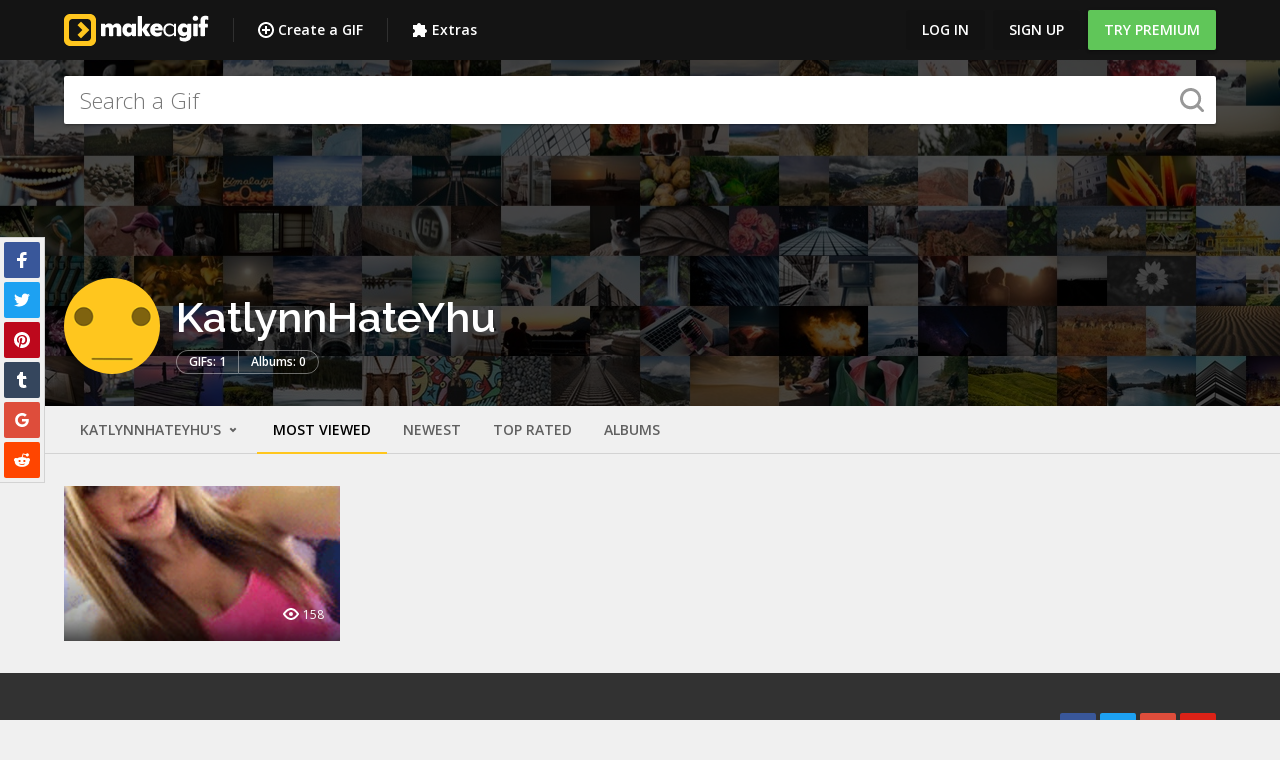

--- FILE ---
content_type: text/html; charset=UTF-8
request_url: https://makeagif.com/user/KatlynnHateYhu
body_size: 25899
content:
<!doctype html>
<html lang="en">
<head>
  <meta charset="UTF-8">
  <script src="/js/fallback.js"></script>
    <meta name="viewport" content="width=device-width, initial-scale=1.0, maximum-scale=1.0">
  <meta http-equiv="X-UA-Compatible" content="IE=edge,chrome=1">
  <link rel="shortcut icon" href="/favicon.ico">
  <script src="https://cdnjs.cloudflare.com/ajax/libs/jquery/2.2.4/jquery.min.js"></script>
  <script src="https://cdnjs.cloudflare.com/ajax/libs/pubsub-js/1.5.3/pubsub.min.js"></script>
  <script src="https://makeagif.com/js/bloodhound.min.js"></script>
  <script src="https://makeagif.com/js/typeahead.jquery.min.js"></script>
    <meta name="csrf-token" content="cE4ifyZ6v6bWN6t4JifkKsp8XUmWQ2i8x36nLslK" />
      <title>KatlynnHateYhu&#039;s Animated Gifs</title>
      <meta name="description" content="Albums of KatlynnHateYhu&#039;s animated gifs on MakeAGif.">
                <link rel="canonical" href="https://makeagif.com/user/KatlynnHateYhu">
        
                                        <meta property="og:type" content="website">
                          <meta property="og:title" content="KatlynnHateYhu&#039;s animated gifs">
            <meta property="og:url" content="https://makeagif.com/user/KatlynnHateYhu">
            <meta property="og:secure_url" content="https://makeagif.com/user/KatlynnHateYhu">
            <meta property="og:site_name" content="MakeAGif">
                                        
        <meta property="fb:app_id" content="202699166520523">
        
        
        
  <link rel="preload" as="style" href="https://makeagif.com/build/assets/app-DgiirJv3.css" /><link rel="stylesheet" href="https://makeagif.com/build/assets/app-DgiirJv3.css" data-navigate-track="reload" />
        
  <link rel="modulepreload" as="script" href="https://makeagif.com/build/assets/index-BEQjBRyS.js" /><link rel="modulepreload" as="script" href="https://makeagif.com/build/assets/pubsub-BiHOr1gJ.js" /><link rel="modulepreload" as="script" href="https://makeagif.com/build/assets/jquery-Dh9T4-Nx.js" /><link rel="modulepreload" as="script" href="https://makeagif.com/build/assets/_commonjsHelpers-CqkleIqs.js" /><link rel="modulepreload" as="script" href="https://makeagif.com/build/assets/mustache-lDDT9aR0.js" /><script type="module" src="https://makeagif.com/build/assets/index-BEQjBRyS.js" data-navigate-track="reload"></script>
      <script>
    (function(i,s,o,g,r,a,m){i['GoogleAnalyticsObject']=r;i[r]=i[r]||function(){
        (i[r].q=i[r].q||[]).push(arguments)},i[r].l=1*new Date();a=s.createElement(o),
            m=s.getElementsByTagName(o)[0];a.async=1;a.src=g;m.parentNode.insertBefore(a,m)
    })(window,document,'script','//www.google-analytics.com/analytics.js','ga');

    ga('create', 'UA-11934054-1', {"userId":null});
    ga('send', 'pageview', {
        'hitCallback': function() {
            window.document.dispatchEvent(new Event('gaPageView'));
        },
        'hitCallbackFail': function() {
            window.document.dispatchEvent(new Event('gaPageViewFailed'));
        }
    });

        </script>
    <script>
      (function(h,o,t,j,a,r){
        h.hj=h.hj||function(){(h.hj.q=h.hj.q||[]).push(arguments)};
        h._hjSettings={hjid:292893,hjsv:5};
        a=o.getElementsByTagName('head')[0];
        r=o.createElement('script');r.async=1;
        r.src=t+h._hjSettings.hjid+j+h._hjSettings.hjsv;
        a.appendChild(r);
      })(window,document,'//static.hotjar.com/c/hotjar-','.js?sv=');
    </script>
    <script type="text/javascript">
      (function(){var t=document.createElement("script");t.type="text/javascript",
      t.async=!0,t.src='https://cdn.firstpromoter.com/fprom.js',
      t.onload=t.onreadystatechange=function(){var t=this.readyState;
      if(!t||"complete"==t||"loaded"==t)try{
        $FPROM.init("r3pxwyms",".makeagif.com");
              }catch(t){}};
      var e=document.getElementsByTagName("script")[0];e.parentNode.insertBefore(t,e)})();
    </script>
  
      <script type="text/javascript">
      window._taboola = window._taboola || [];
      _taboola.push({article:'auto'});
      !function (e, f, u, i) {
        if (!document.getElementById(i)){
          e.async = 1;
          e.src = u;
          e.id = i;
          f.parentNode.insertBefore(e, f);
        }
      }(document.createElement('script'),
      document.getElementsByTagName('script')[0],
      '//cdn.taboola.com/libtrc/makeagif1/loader.js',
      'tb_loader_script');
      if(window.performance && typeof window.performance.mark == 'function')
        {window.performance.mark('tbl_ic');}
    </script>
  </head>

<body>

  <!-- Google Tag Manager -->
    <noscript><iframe src="//www.googletagmanager.com/ns.html?id=GTM-M8HJDQ"
    height="0" width="0" style="display:none;visibility:hidden"></iframe></noscript>
    <script>(function(w,d,s,l,i){w[l]=w[l]||[];w[l].push({'gtm.start':
    new Date().getTime(),event:'gtm.js'});var f=d.getElementsByTagName(s)[0],
    j=d.createElement(s),dl=l!='dataLayer'?'&l='+l:'';j.async=true;j.src=
    '//www.googletagmanager.com/gtm.js?id='+i+dl;f.parentNode.insertBefore(j,f);
    })(window,document,'script','dataLayer','GTM-M8HJDQ');</script>
    <!-- End Google Tag Manager -->
<div class="icn-lib">
  <svg xmlns="http://www.w3.org/2000/svg"><symbol id="arrow-solid-group-white" viewBox="0 0 26.8 16"><style type="text/css">.st0{fill:#FFFFFF;}</style><g><g><path class="st0" d="M0.4,7.4l11.2-7.3c0.5-0.3,0.9-0.1,0.9,0.4v14.9c0,0.5-0.4,0.7-0.9,0.4L0.4,8.6C0,8.3,0,7.7,0.4,7.4z"></path></g><g><path class="st0" d="M26.3,8.6l-11.2,7.3c-0.5,0.3-0.9,0.1-0.9-0.4V0.5c0-0.5,0.4-0.7,0.9-0.4l11.2,7.3
			C26.8,7.7,26.8,8.3,26.3,8.6z"></path></g></g></symbol><symbol id="arrows-16px-1_bold-down" viewBox="0 0 16 16"><g><polygon points="16,5.6 12.8,2.4 8,7.2 3.2,2.4 0,5.6 8,13.6 "></polygon></g></symbol><symbol id="arrows-16px-1_bold-left" viewBox="0 0 16 16"><g><polygon points="10.4,16 13.6,12.8 8.8,8 13.6,3.2 10.4,0 2.4,8 "></polygon></g></symbol><symbol id="arrows-16px-1_bold-right" viewBox="0 0 16 16"><g><polygon points="5.6,0 2.4,3.2 7.2,8 2.4,12.8 5.6,16 13.6,8 "></polygon></g></symbol><symbol id="arrows-16px-1_bold-up" viewBox="0 0 16 16"><g><polygon points="0,10.4 3.2,13.6 8,8.8 12.8,13.6 16,10.4 8,2.4 "></polygon></g></symbol><symbol id="arrows-16px-1_log-out" viewBox="0 0 16 16"><title>Artboard 1</title><desc>Created with Sketch.</desc><g id="Page-1" stroke-width="1" fill-rule="evenodd"><g id="Artboard-1"><path d="M10,4 L6,8 L10,12 L10,9 L16,9 L16,7 L10,7 L10,4 Z" id="Shape" transform="translate(11.000000, 8.000000) scale(-1, 1) translate(-11.000000, -8.000000) "></path><path d="M10,16 L1,16 C0.4,16 0,15.6 0,15 L0,12 L2,12 L2,14 L9,14 L9,2 L2,2 L2,4 L0,4 L0,1 C0,0.4 0.4,0 1,0 L10,0 C10.6,0 11,0.4 11,1 L11,15 C11,15.6 10.6,16 10,16 L10,16 Z" id="Shape" transform="translate(5.500000, 8.000000) scale(-1, 1) translate(-5.500000, -8.000000) "></path></g></g></symbol><symbol id="arrows-16px-1_minimal-down" viewBox="0 0 16 16"><g><polygon points="8,12.6 0.3,4.9 1.7,3.4 8,9.7 14.3,3.4 15.7,4.9 "></polygon></g></symbol><symbol id="arrows-16px-1_minimal-left" viewBox="0 0 16 16"><g><polygon points="11.1,15.7 3.4,8 11.1,0.3 12.6,1.7 6.3,8 12.6,14.3 "></polygon></g></symbol><symbol id="arrows-16px-1_minimal-right" viewBox="0 0 16 16"><g><polygon points="4.9,15.7 3.4,14.3 9.7,8 3.4,1.7 4.9,0.3 12.6,8 "></polygon></g></symbol><symbol id="arrows-16px-1_minimal-up" viewBox="0 0 16 16"><g><polygon points="14.3,12.6 8,6.3 1.7,12.6 0.3,11.1 8,3.4 15.7,11.1 "></polygon></g></symbol><symbol id="arrows-16px-1_tail-left" viewBox="0 0 16 16"><g><polygon points="6.7,14.7 8.1,13.3 3.8,9 16,9 16,7 3.8,7 8.1,2.7 6.7,1.3 0,8 "></polygon></g></symbol><symbol id="arrows-16px-1_tail-right" viewBox="0 0 16 16"><g><polygon points="9.3,1.3 7.9,2.7 12.2,7 0,7 0,9 12.2,9 7.9,13.3 9.3,14.7 16,8 "></polygon></g></symbol><symbol id="arrows-16px-1_tail-up" viewBox="0 0 16 16"><g><polygon points="1.3,6.7 2.7,8.1 7,3.8 7,16 9,16 9,3.8 13.3,8.1 14.7,6.7 8,0 "></polygon></g></symbol><symbol id="arrows-16px-1_zoom-99" viewBox="0 0 16 16"><g><polygon points="13,7 9,7 9,3 11,3 8,0 5,3 7,3 7,7 3,7 3,5 0,8 3,11 3,9 7,9 7,13 5,13 8,16 11,13 9,13 9,9 13,9 
	13,11 16,8 13,5 "></polygon></g></symbol><symbol id="arrows-16px-2_dots-upload" viewBox="0 0 16 16"><g><rect x="6" y="14" width="4" height="2"></rect><rect x="6" width="4" height="2"></rect><rect x="14" y="6" width="2" height="4"></rect><rect y="6" width="2" height="4"></rect><polygon data-color="color-2" points="7,12 9,12 9,8 12,8 8,4 4,8 7,8 "></polygon><path d="M2,2h2V0H1C0.4,0,0,0.4,0,1v3h2V2z"></path><path d="M15,0h-3v2h2v2h2V1C16,0.4,15.6,0,15,0z"></path><path d="M14,14h-2v2h3c0.6,0,1-0.4,1-1v-3h-2V14z"></path><path d="M2,12H0v3c0,0.6,0.4,1,1,1h3v-2H2V12z"></path></g></symbol><symbol id="arrows-16px-2_square-download" viewBox="0 0 16 16"><g><path d="M8,12c0.3,0,0.5-0.1,0.7-0.3L14.4,6L13,4.6l-4,4V0H7v8.6l-4-4L1.6,6l5.7,5.7C7.5,11.9,7.7,12,8,12z"></path><path data-color="color-2" d="M14,14H2v-3H0v4c0,0.6,0.4,1,1,1h14c0.6,0,1-0.4,1-1v-4h-2V14z"></path></g></symbol><symbol id="arrows-16px-3_small-down" viewBox="0 0 16 16"><g><polygon points="8,11.4 2.6,6 4,4.6 8,8.6 12,4.6 13.4,6 "></polygon></g></symbol><symbol id="arrows-16px-down-00" viewBox="0 0 16 16"><title>Artboard</title><desc>Created with Sketch.</desc><g id="Page-1" stroke-width="1" fill-rule="evenodd"><g id="Artboard"><polygon id="Shape" points="4.6 7 6 5.6 8 7.6 10 5.6 11.4 7 8 10.4"></polygon></g></g></symbol><symbol id="arrows-16px-paint-and-brush" viewBox="0 0 16 16"><style type="text/css">.st0{fill:#444444;}</style><g><path class="st0" d="M8.7,4C8.5,3.5,8,3.3,7.5,3.3C7.3,3.3,7,3.4,6.8,3.5C6.1,4,5.9,4.8,6.3,5.5c0.3,0.4,0.7,0.7,1.2,0.7
		c0.3,0,0.5-0.1,0.8-0.2C9,5.5,9.2,4.6,8.7,4z M7.9,5.3C7.8,5.3,7.7,5.4,7.5,5.4C7.3,5.4,7.1,5.3,7,5.1C6.8,4.8,6.9,4.4,7.2,4.2
		c0.1-0.1,0.2-0.1,0.3-0.1c0.2,0,0.4,0.1,0.5,0.3C8.3,4.7,8.2,5.1,7.9,5.3z"></path><path class="st0" d="M5,6.9c0.7-0.4,0.9-1.3,0.4-2C5.1,4.5,4.7,4.3,4.2,4.3c-0.3,0-0.5,0.1-0.8,0.2C2.8,5,2.6,5.8,3,6.5
		c0.3,0.4,0.7,0.7,1.2,0.7C4.5,7.2,4.7,7.1,5,6.9z M3.7,6.1C3.6,5.9,3.6,5.8,3.6,5.6c0-0.2,0.1-0.3,0.3-0.4C4,5.1,4.1,5.1,4.2,5.1
		c0.2,0,0.4,0.1,0.5,0.3c0.2,0.3,0.1,0.7-0.2,0.9C4.4,6.3,4.3,6.4,4.2,6.4C4,6.4,3.8,6.3,3.7,6.1z"></path><path class="st0" d="M4.8,7.9C4.5,7.9,4.3,8,4,8.1c-0.7,0.4-0.9,1.3-0.4,2c0.3,0.4,0.7,0.7,1.2,0.7c0.3,0,0.5-0.1,0.8-0.2
		c0.7-0.4,0.9-1.3,0.4-2C5.7,8.1,5.3,7.9,4.8,7.9z M5.4,9.5c0,0.2-0.1,0.3-0.3,0.4C5,9.9,4.9,10,4.8,10c-0.2,0-0.4-0.1-0.5-0.3
		C4.1,9.4,4.2,9,4.5,8.8c0.1-0.1,0.2-0.1,0.3-0.1C5,8.7,5.2,8.8,5.3,9C5.4,9.1,5.5,9.3,5.4,9.5z"></path><path class="st0" d="M15.7,4.7L14,3.9c-0.1-0.1-0.3-0.1-0.4,0c-0.1,0-0.3,0.2-0.3,0.3L12.4,6c0-0.3,0-0.5-0.1-0.8
		c-0.2-0.5-0.4-0.9-0.6-1.3C11.1,3,10.3,2.3,9.4,1.8c-2-1.2-4.6-1.1-6.5,0.2C2.1,2.5,1.3,3.2,0.8,4.1c-1.2,2-1.1,4.6,0.2,6.5
		c0.5,0.8,1.3,1.6,2.2,2.1c1,0.6,2,0.8,3.1,0.8c0.7,0,1.5-0.1,2.2-0.4c0.1,0,0.1-0.1,0.2-0.1L9,14.4c0,0,0,0,0,0
		c0.1,0.2,0.2,0.4,0.4,0.5c0.1,0.1,0.3,0.1,0.4,0.1c0.1,0,0.2,0,0.3,0l1.5-0.4c0,0,0,0,0,0c1.2-0.4,1.9-1.8,1.5-3.1
		c0-0.1-0.1-0.1-0.1-0.2l2.9-5.8C16.1,5.2,16,4.9,15.7,4.7z M11.7,7.3l-1.3,2.5c-0.1,0-0.2,0-0.3,0.1c-0.2,0.1-0.4,0.2-0.6,0.3
		c0-0.1-0.1-0.2-0.2-0.2c0,0-0.1-0.1-0.1-0.1C9.1,9.6,9,9.2,9.1,8.9C9.1,8.5,9.3,8.2,9.6,8c0.2-0.1,0.5-0.2,0.7-0.2
		C10.8,7.8,11.3,7.6,11.7,7.3z M8.1,12.1c-1.4,0.5-3,0.4-4.3-0.4C3,11.3,2.4,10.7,2,10c-1-1.6-1.1-3.7-0.1-5.4
		c0.4-0.7,1-1.3,1.7-1.8c0.9-0.5,1.8-0.8,2.8-0.8c0.9,0,1.8,0.2,2.6,0.7c0.7,0.4,1.3,1,1.8,1.7c0.2,0.3,0.4,0.7,0.5,1.1
		c0.1,0.3,0,0.6-0.1,0.8c-0.2,0.2-0.4,0.4-0.7,0.4C9.9,6.7,9.4,6.8,9,7.1C8.5,7.4,8.1,8,7.9,8.6c-0.1,0.6,0,1.3,0.3,1.9
		c0,0.1,0.1,0.1,0.2,0.2c0.2,0.2,0.2,0.5,0.2,0.8c0,0,0,0,0,0C8.5,11.8,8.3,12,8.1,12.1z M11.3,13.5l-1.2,0.3l-0.3-1.2c0,0,0,0,0,0
		c-0.1-0.3-0.1-0.7,0-1c0.1-0.3,0.4-0.5,0.7-0.6c0.6-0.2,1.3,0.2,1.6,0.9C12.3,12.6,11.9,13.3,11.3,13.5z M12.3,10.3
		c-0.2-0.1-0.4-0.3-0.6-0.4L14,5.2l0.6,0.3L12.3,10.3z"></path></g></symbol><symbol id="arrows-48px-glyph-1_cloud-upload-96" viewBox="0 0 48 48"><path d="M38.9,21c-1-7.9-7.8-14-15.9-14C14.7,7,7.8,13.3,7.1,21.5C3.5,22.7,1,26.1,1,30c0,5,4,9,9,9h28c5,0,9-4,9-9
	C47,25.3,43.4,21.5,38.9,21z M30.7,24.7C30.5,24.9,30.3,25,30,25s-0.5-0.1-0.7-0.3L25,20.4V34c0,0.6-0.4,1-1,1s-1-0.4-1-1V20.4
	l-4.3,4.3c-0.4,0.4-1,0.4-1.4,0s-0.4-1,0-1.4l6-6c0.1-0.1,0.2-0.2,0.3-0.2c0.2-0.1,0.5-0.1,0.8,0c0.1,0.1,0.2,0.1,0.3,0.2l6,6
	C31.1,23.7,31.1,24.3,30.7,24.7z"></path></symbol><symbol id="arrows-48px-outline-1_cloud-upload-96" viewBox="0 0 48 48"><style type="text/css">.st0{fill:none;stroke:#444444;stroke-width:2;stroke-linecap:round;stroke-linejoin:round;stroke-miterlimit:10;}</style><g transform="translate(0, 0)"><line class="st0" x1="24" y1="36" x2="24" y2="20"></line><polyline class="st0" points="18,26 24,20 30,26 	"></polyline><path class="st0" d="M32,38h6c4.4,0,8-3.6,8-8s-3.6-8-8-8c0,0,0,0-0.1,0c-0.5-7.8-7-14-14.9-14C15,8,8.4,14.3,8,22.3
		c-3.5,0.9-6,4-6,7.7c0,4.4,3.6,8,8,8h6"></path></g></symbol><symbol id="arrows-48px-outline-1_tail-up" viewBox="0 0 48 48"><g transform="translate(0, 0)"><line data-cap="butt" data-color="color-2" stroke-width="2" stroke-miterlimit="10" x1="24" y1="46" x2="24" y2="3" stroke-linejoin="miter" stroke-linecap="butt"></line><polyline stroke-width="2" stroke-linecap="square" stroke-miterlimit="10" points="38,17 24,3 10,17 
	" stroke-linejoin="miter"></polyline></g></symbol><symbol id="arrows-64px-outline-1_minimal-left" viewBox="0 0 64 64"><g transform="translate(0, 0)"><polyline stroke-width="4" stroke-linecap="round" stroke-miterlimit="10" points="46,60 18,32 46,4 
	" stroke-linejoin="round"></polyline></g></symbol><symbol id="arrows-64px-outline-1_minimal-right" viewBox="0 0 64 64"><g transform="translate(0, 0)"><polyline stroke-width="4" stroke-linecap="round" stroke-miterlimit="10" points="18,4 46,32 18,60 
	" stroke-linejoin="round"></polyline></g></symbol><symbol id="arrows-check-circle" viewBox="0 0 512 512"><g><path d="m371 232l-120 121c-4 3-8 5-13 5-5 0-10-2-13-5l-84-84c-4-4-6-8-6-13 0-5 2-9 6-13l29-29c4-4 8-5 13-5 5 0 9 1 13 5l42 42 78-79c4-3 8-5 13-5 5 0 9 2 13 5l29 30c4 3 6 7 6 12 0 5-2 10-6 13z m40 24c0-28-7-54-20-78-14-24-33-43-57-57-24-13-50-20-78-20-28 0-54 7-78 20-24 14-43 33-57 57-13 24-20 50-20 78 0 28 7 54 20 78 14 24 33 43 57 57 24 13 50 20 78 20 28 0 54-7 78-20 24-14 43-33 57-57 13-24 20-50 20-78z m64 0c0 40-9 77-29 110-20 34-46 60-80 80-33 20-70 29-110 29-40 0-77-9-110-29-34-20-60-46-80-80-20-33-29-70-29-110 0-40 9-77 29-110 20-34 46-60 80-80 33-20 70-29 110-29 40 0 77 9 110 29 34 20 60 46 80 80 20 33 29 70 29 110z"></path></g></symbol><symbol id="arrows-refresh" viewBox="0 0 512 512"><g><path d="m468 302c0 1 0 1 0 2-12 51-38 92-77 124-38 32-84 47-136 47-28 0-55-5-81-15-26-11-49-26-69-45l-37 37c-4 3-8 5-13 5-5 0-9-2-13-5-4-4-5-8-5-13l0-128c0-5 1-9 5-13 4-4 8-5 13-5l128 0c5 0 9 1 13 5 3 4 5 8 5 13 0 5-2 9-5 13l-39 39c13 12 28 22 46 29 17 7 35 10 53 10 26 0 49-6 71-18 23-13 40-30 54-51 2-4 7-15 15-34 1-4 4-6 8-6l55 0c3 0 5 0 7 2 1 2 2 4 2 7z m7-229l0 128c0 5-1 9-5 13-4 4-8 5-13 5l-128 0c-5 0-9-1-13-5-3-4-5-8-5-13 0-5 2-9 5-13l40-39c-28-26-62-39-100-39-26 0-49 6-71 18-23 13-40 30-54 51-2 4-7 15-15 34-1 4-4 6-8 6l-57 0c-3 0-5 0-7-2-1-2-2-4-2-7l0-2c12-51 38-92 77-124 39-32 85-47 137-47 28 0 55 5 81 15 26 11 50 26 70 45l37-37c4-3 8-5 13-5 5 0 9 2 13 5 4 4 5 8 5 13z"></path></g></symbol><symbol id="arrows-rotate" viewBox="0 0 16 16"><path d="M9.7,6.3c0,0.2,0.1,0.3,0.2,0.4c0,0,0,0,0,0c0.1,0.1,0.2,0.2,0.4,0.2h2.1h1.9c0.2,0,0.3,0,0.4-0.2c0,0,0,0,0,0
	c0,0,0-0.1,0.1-0.1c0.1-0.1,0.1-0.2,0.1-0.3v-4c0-0.2,0-0.3-0.2-0.4c-0.1-0.1-0.2-0.2-0.4-0.2S14,1.8,13.9,1.9L12.8,3
	C11.5,1.8,9.9,1.1,8,1.1c-3.4,0-6.2,2.4-6.8,5.6C1.2,7.1,1.1,7.5,1.1,8c0,0.4,0,0.8,0.1,1.2c0.6,3.2,3.4,5.7,6.8,5.7
	s6.2-2.5,6.8-5.7h-2.4c-0.5,1.9-2.3,3.3-4.4,3.3s-3.8-1.4-4.4-3.3C3.6,8.8,3.5,8.4,3.5,8c0-0.5,0.1-0.9,0.2-1.3C4.3,4.8,6,3.4,8,3.4
	c1.2,0,2.3,0.5,3.1,1.2L9.9,5.9C9.8,6,9.7,6.1,9.7,6.3z"></path></symbol><symbol id="arrows-upload" viewBox="0 0 512 512"><g><path d="m384 421c0-5-2-10-5-13-4-4-8-6-13-6-5 0-10 2-13 6-4 3-6 8-6 13 0 5 2 9 6 12 3 4 8 6 13 6 5 0 9-2 13-6 3-3 5-7 5-12z m73 0c0-5-2-10-5-13-4-4-8-6-13-6-5 0-9 2-13 6-4 3-5 8-5 13 0 5 1 9 5 12 4 4 8 6 13 6 5 0 9-2 13-6 3-3 5-7 5-12z m37-64l0 91c0 8-3 14-8 19-6 6-12 8-20 8l-420 0c-8 0-14-2-20-8-5-5-8-11-8-19l0-91c0-8 3-15 8-20 6-5 12-8 20-8l122 0c4 11 10 20 20 26 9 7 20 11 31 11l74 0c11 0 22-4 31-11 10-6 16-15 20-26l122 0c8 0 14 3 20 8 5 5 8 12 8 20z m-93-186c-3 8-9 12-17 12l-73 0 0 128c0 5-2 9-6 13-3 3-7 5-12 5l-74 0c-5 0-9-2-12-5-4-4-6-8-6-13l0-128-73 0c-8 0-14-4-17-12-3-7-2-14 4-19l128-128c4-4 8-6 13-6 5 0 9 2 13 6l128 128c6 5 7 12 4 19z"></path></g></symbol><symbol id="business-16px_chart-bar-32" viewBox="0 0 16 16"><g><path d="M9,0H7C6.4,0,6,0.4,6,1v14c0,0.6,0.4,1,1,1h2c0.6,0,1-0.4,1-1V1C10,0.4,9.6,0,9,0z"></path><path data-color="color-2" d="M3,10H1c-0.6,0-1,0.4-1,1v4c0,0.6,0.4,1,1,1h2c0.6,0,1-0.4,1-1v-4C4,10.4,3.6,10,3,10z"></path><path data-color="color-2" d="M15,5h-2c-0.6,0-1,0.4-1,1v9c0,0.6,0.4,1,1,1h2c0.6,0,1-0.4,1-1V6C16,5.4,15.6,5,15,5z"></path></g></symbol><symbol id="business-16px_globe" viewBox="0 0 16 16"><g><path d="M8,0C3.6,0,0,3.6,0,8s3.6,8,8,8s8-3.6,8-8S12.4,0,8,0z M13.9,7H12c-0.1-1.5-0.4-2.9-0.8-4.1
	C12.6,3.8,13.6,5.3,13.9,7z M8,14c-0.6,0-1.8-1.9-2-5H10C9.8,12.1,8.6,14,8,14z M6,7c0.2-3.1,1.3-5,2-5s1.8,1.9,2,5H6z M4.9,2.9
	C4.4,4.1,4.1,5.5,4,7H2.1C2.4,5.3,3.4,3.8,4.9,2.9z M2.1,9H4c0.1,1.5,0.4,2.9,0.8,4.1C3.4,12.2,2.4,10.7,2.1,9z M11.1,13.1
	c0.5-1.2,0.7-2.6,0.8-4.1h1.9C13.6,10.7,12.6,12.2,11.1,13.1z"></path></g></symbol><symbol id="design-16px_paint-16" viewBox="0 0 16 16"><g><path d="M15,0H3C2.4,0,2,0.4,2,1v1H1C0.4,2,0,2.4,0,3v6c0,0.6,0.4,1,1,1h6v6h4V9c0-0.6-0.4-1-1-1H2V5
	c0,0.6,0.4,1,1,1h12c0.6,0,1-0.4,1-1V1C16,0.4,15.6,0,15,0z"></path><path data-color="color-2" d="M12,12.1c0,1.1,0.9,1.9,2,1.9s2-0.9,2-1.9c0-1.1-2-3.9-2-3.9S12,11,12,12.1z"></path></g></symbol><symbol id="design-16px_wand-11" viewBox="0 0 16 16"><g><rect x="3.4" y="4.8" transform="matrix(0.7071 0.7071 -0.7071 0.7071 9.0355 -0.8137)" width="4.2" height="11.3"></rect><rect data-color="color-2" x="11.5" y="1.8" transform="matrix(0.7071 0.7071 -0.7071 0.7071 6.136 -7.8137)" width="2" height="3.4"></rect><rect data-color="color-2" x="13" y="7" width="3" height="2"></rect><rect data-color="color-2" x="11.1" y="11.6" transform="matrix(0.7071 0.7071 -0.7071 0.7071 12.5962 -5.2175)" width="3" height="2"></rect><rect data-color="color-2" x="7" width="2" height="3"></rect><rect data-color="color-2" x="1.9" y="2.4" transform="matrix(0.7071 0.7071 -0.7071 0.7071 3.4038 -1.4099)" width="3" height="2"></rect></g></symbol><symbol id="education-16px_agenda-bookmark" viewBox="0 0 16 16"><g><path d="M12,0H9v7L6.5,5L4,7V0H2C1.4,0,1,0.4,1,1v14c0,0.6,0.4,1,1,1h10c1.7,0,3-1.3,3-3V3C15,1.3,13.7,0,12,0z"></path></g></symbol><symbol id="education-16px_book-bookmark" viewBox="0 0 16 16"><g><path d="M13,0v6l-2-1L9,6V0H3C1.3,0,0,1.3,0,3v10c0,1.7,1.3,3,3,3h10c1.7,0,3-1.3,3-3V3C16,1.3,14.7,0,13,0z M14,13
	c0,0.6-0.4,1-1,1H3c-0.6,0-1-0.4-1-1c0-0.6,0.4-1,1-1h10c0.6,0,0.9-0.1,1-0.2V13z"></path></g></symbol><symbol id="education-16px_book-open" viewBox="0 0 16 16"><g><path d="M7.6,15.9l-7-3C0.2,12.8,0,12.4,0,12V1c0-0.7,0.7-1.2,1.4-0.9L8,2.9l6.6-2.8C15.3-0.2,16,0.3,16,1v11
	c0,0.4-0.2,0.8-0.6,0.9l-7,3C8.1,16,7.9,16,7.6,15.9z M2,11.3l6,2.6l6-2.6V2.5L8.4,4.9C8.1,5,7.9,5,7.6,4.9L2,2.5V11.3z"></path><rect data-color="color-2" x="2.8" y="6.2" transform="matrix(0.9191 0.3939 -0.3939 0.9191 3.0495 -1.4271)" width="4.4" height="1"></rect><rect data-color="color-2" x="2.8" y="9.4" transform="matrix(0.9191 0.3939 -0.3939 0.9191 4.2872 -1.173)" width="4.4" height="1"></rect><rect data-color="color-2" x="10.5" y="4.5" transform="matrix(0.3937 0.9192 -0.9192 0.3937 12.8415 -6.0395)" width="1" height="4.4"></rect><rect data-color="color-2" x="10.5" y="7.7" transform="matrix(0.3937 0.9192 -0.9192 0.3937 15.7298 -4.1344)" width="1" height="4.4"></rect></g></symbol><symbol id="holidays-16px_santa-hat" viewBox="0 0 16 16"><g><path d="M15,10.7802734V7c0-3.8660278-3.1340332-7-7-7C5.2088623,0,2.8051147,1.6364136,1.6816406,4H1
	C0.4477539,4,0,4.4477539,0,5v4c0,0.5522461,0.4477539,1,1,1h10v0.7802734C10.390686,11.3297729,10,12.1168213,10,13
	c0,1.6542969,1.3457031,3,3,3s3-1.3457031,3-3C16,12.1168213,15.609314,11.3297729,15,10.7802734z M2,6h9v2H2V6z M13,14
	c-0.5512695,0-1-0.4487305-1-1s0.4487305-1,1-1s1,0.4487305,1,1S13.5512695,14,13,14z"></path></g></symbol><symbol id="location-16px_bookmark-star" viewBox="0 0 16 16"><title>location-16px_bookmark-star</title><desc>Created with Sketch.</desc><g id="Page-1" stroke-width="1" fill-rule="evenodd"><g id="location-16px_bookmark-star"><path d="M2,8.8817842e-16 L2,16 L8,13 L14,16 L14,8.8817842e-16 L2,8.8817842e-16 Z M11.4020989,5.40455402 L9.34714022,5.10602318 L8.42774141,3.24389541 C8.26681091,2.91870153 7.73450233,2.91870153 7.57357183,3.24389541 L6.65464915,5.10602318 L4.59921433,5.40455402 C4.2102196,5.46121299 4.05262198,5.94114773 4.33544067,6.21730066 L5.82285748,7.66662742 L5.47195281,9.71349198 C5.40577133,10.1010583 5.81333497,10.3986369 6.16281126,10.2153285 L8.00065662,9.24926938 L9.83897811,10.2158046 C10.1855976,10.3972085 10.5964942,10.1043912 10.5298366,9.7139681 L10.1789319,7.66710354 L11.6663487,6.21777679 C11.9486913,5.94114773 11.7910936,5.46121299 11.4020989,5.40455402 Z" id="Combined-Shape"></path></g></g></symbol><symbol id="location-16px_bookmark" viewBox="0 0 16 16"><g><path d="M4,0C2.9,0,2,0.9,2,2v14l6-3l6,3V2c0-1.1-0.9-2-2-2H4z"></path></g></symbol><symbol id="logo" viewBox="0 0 32 32"><title>logo</title><desc>Created with Sketch.</desc><g id="Page-1" stroke-width="1" fill-rule="evenodd"><g id="Group" transform="translate(-8.000000, -8.000000)"><g id="logo" transform="translate(8.000000, 8.000000)"><path d="M25.6000001,0 L6.40080433,0 C2.86339073,0 0,2.8658037 0,6.4 L0,25.5991956 C0,29.1366093 2.86499937,32 6.4,32 L25.5991957,32 C29.1341964,32 32,29.1350006 32,25.6 L32,6.40080433 C32,2.8658037 29.1341964,0 25.6000001,0 L25.6000001,0 L25.6000001,0 L25.6000001,0 Z M25.6000001,4.79778811 C26.483147,4.79778811 27.2022119,5.51685309 27.2022119,6.4 L27.2022119,25.5991956 C27.2022119,26.4839512 26.483147,27.2022119 25.6000001,27.2022119 L6.40080433,27.2022119 C5.51604877,27.2022119 4.79778812,26.4831469 4.79778812,25.6 L4.79778812,6.40080433 C4.79778812,5.51604876 5.51685308,4.79778811 6.4,4.79778811 L25.5991957,4.79778811 L25.6000001,4.79778811 L25.6000001,4.79778811 L25.6000001,4.79778811 Z" id="Shape"></path><polyline id="Shape" points="16.2920976 24.4643902 13 21.1738537 17.9404878 16.2333659 13 11.2913171 16.2920976 8 24.5246829 16.2325854 16.2920976 24.4643902"></polyline></g></g></g></symbol><symbol id="media-16px-1_album" viewBox="0 0 16 16"><g><path d="M15,2h-2V0h-2v2H9V0H7v2H5V0H3v2H1C0.4,2,0,2.4,0,3v12c0,0.6,0.4,1,1,1h14c0.6,0,1-0.4,1-1V3
	C16,2.4,15.6,2,15,2z M14,14H2V4h12V14z"></path><path data-color="color-2" d="M6,8c0.6,0,1-0.4,1-1c0-0.6-0.4-1-1-1S5,6.4,5,7C5,7.6,5.4,8,6,8z"></path><polygon data-color="color-2" points="10,7 7,11 5,9 3,13 13,13 "></polygon></g></symbol><symbol id="media-16px-1_button-play" viewBox="0 0 16 16"><g><path d="M13.6,7.2l-10-7C2.9-0.3,2,0.2,2,1v14c0,0.8,0.9,1.3,1.6,0.8l10-7C14.1,8.4,14.1,7.6,13.6,7.2z"></path></g></symbol><symbol id="media-16px-1_camera-19" viewBox="0 0 16 16"><g><path d="M15,4h-2.5l-1.7-2.6C10.6,1.2,10.3,1,10,1H6C5.7,1,5.4,1.2,5.2,1.4L3.5,4H1C0.4,4,0,4.4,0,5v9
	c0,0.6,0.4,1,1,1h14c0.6,0,1-0.4,1-1V5C16,4.4,15.6,4,15,4z M8,12c-1.7,0-3-1.3-3-3s1.3-3,3-3s3,1.3,3,3S9.7,12,8,12z"></path></g></symbol><symbol id="media-16px-1_frame-12" viewBox="0 0 16 16"><g><path d="M15,4h-1.6L8.6,0.2c-0.4-0.3-0.9-0.3-1.2,0L2.6,4H1C0.4,4,0,4.4,0,5v10c0,0.6,0.4,1,1,1h14c0.6,0,1-0.4,1-1
	V5C16,4.4,15.6,4,15,4z M8,2.3L10.1,4H5.9L8,2.3z M14,14l-4-5l-3,4l-2-2l-3,3V6h12V14z"></path><path data-color="color-2" d="M6,8C5.4,8,5,8.4,5,9c0,0.6,0.4,1,1,1s1-0.4,1-1C7,8.4,6.6,8,6,8z"></path></g></symbol><symbol id="media-16px-1_image-02" viewBox="0 0 16 16"><g><path d="M15,16H1c-0.6,0-1-0.4-1-1V1c0-0.6,0.4-1,1-1h14c0.6,0,1,0.4,1,1v14C16,15.6,15.6,16,15,16z M2,14h12V2H2V14
	z"></path><path data-color="color-2" d="M6,4c0.6,0,1,0.4,1,1S6.6,6,6,6S5,5.6,5,5S5.4,4,6,4z"></path><polygon data-color="color-2" points="3,12 5,8 7,10 10,6 13,12 "></polygon></g></symbol><symbol id="media-16px-1_image-05" viewBox="0 0 16 16"><g><path d="M14,0H2C1.4,0,1,0.4,1,1v14c0,0.6,0.4,1,1,1h12c0.6,0,1-0.4,1-1V1C15,0.4,14.6,0,14,0z M13,11l-3-5l-3,4L5,8
	l-2,3V2h10V11z"></path><path data-color="color-2" d="M6,6c0.6,0,1-0.4,1-1S6.6,4,6,4S5,4.4,5,5S5.4,6,6,6z"></path></g></symbol><symbol id="media-16px-1_layers" viewBox="0 0 16 16"><g><path d="M8,6H1C0.4,6,0,6.4,0,7v8c0,0.6,0.4,1,1,1h7c0.6,0,1-0.4,1-1V7C9,6.4,8.6,6,8,6z"></path><path data-color="color-2" d="M11,3H3v2h7v8h2V4C12,3.4,11.6,3,11,3z"></path><path data-color="color-2" d="M14,0H6v2h7v8h2V1C15,0.4,14.6,0,14,0z"></path></g></symbol><symbol id="media-16px-1_video-66" viewBox="0 0 16 16"><g><path d="M11,9V7c0-0.6-0.4-1-1-1H1C0.4,6,0,6.4,0,7v8c0,0.6,0.4,1,1,1h9c0.6,0,1-0.4,1-1v-2l5,2V7L11,9z"></path><circle data-color="color-2" cx="2.5" cy="2.5" r="2.5"></circle><circle data-color="color-2" cx="8" cy="3" r="2"></circle></g></symbol><symbol id="media-16px-1_volume-97" viewBox="0 0 16 16"><g><path data-color="color-2" d="M12.8,12.2c-0.4-0.4-0.4-1,0-1.4c1.6-1.6,1.6-4.1,0-5.7c-0.4-0.4-0.4-1,0-1.4s1-0.4,1.4,0
	c2.3,2.3,2.3,6.1,0,8.5C13.9,12.6,13.2,12.6,12.8,12.2z"></path><path d="M11,1c0-0.8-0.9-1.3-1.6-0.8L3.7,4H1C0.4,4,0,4.4,0,5v6c0,0.6,0.4,1,1,1h2.7l5.7,3.8c0.7,0.4,1.6,0,1.6-0.8
	V1z"></path></g></symbol><symbol id="media-16px-1_volume-off-97" viewBox="0 0 16 16"><title>Artboard 1</title><desc>Created with Sketch.</desc><g id="Page-1" stroke-width="1" fill-rule="evenodd"><g id="Artboard-1"><path d="M15.731,0.3 C15.331,-0.1 14.731,-0.1 14.331,0.3 L11.015,3.616 L11.015,1.023 C11.015,0.223 10.115,-0.277 9.416,0.223 L3.715,4.023 L1.015,4.023 C0.416,4.023 0.015,4.423 0.015,5.023 L0.015,11.023 C0.015,11.623 0.416,12.023 1.015,12.023 L2.608,12.023 L0.331,14.3 C-0.669,15.3 0.831,16.6 1.731,15.7 L4.731,12.7 L4.736,12.703 L11.015,6.423 L11.015,6.416 L15.731,1.7 C16.131,1.3 16.131,0.7 15.731,0.3" id="Fill-1"></path><path d="M9.4155,15.8229 C10.1155,16.2229 11.0155,15.8229 11.0155,15.0229 L11.0155,9.2229 L6.4155,13.8229 L9.4155,15.8229 Z" id="Fill-4"></path></g></g></symbol><symbol id="media-16px-gif-image" viewBox="0 0 16 16"><style type="text/css">.st0{fill:#444444;}</style><g><path class="st0" d="M15,0H1C0.4,0,0,0.4,0,1v14c0,0.6,0.4,1,1,1h14c0.6,0,1-0.4,1-1V1C16,0.4,15.6,0,15,0z M14,14H2V2h12V14z"></path><path class="st0" d="M5.1,10.9c0.4,0,0.7-0.1,1.1-0.2s0.6-0.3,0.8-0.5V7.9H5v0.9h0.8v1L5.7,9.8C5.5,9.9,5.3,10,5.1,10
		c-0.4,0-0.6-0.1-0.8-0.4C4.2,9.4,4.1,9,4.1,8.5v-1c0-0.5,0.1-0.9,0.2-1.1C4.5,6.2,4.7,6,5,6c0.3,0,0.4,0.1,0.6,0.2S5.8,6.6,5.8,7
		h1.1c0-0.6-0.2-1.1-0.5-1.4C6.1,5.2,5.6,5.1,5,5.1c-0.7,0-1.1,0.2-1.5,0.6S3,6.7,3,7.5v1c0,0.8,0.2,1.4,0.6,1.8
		C3.9,10.7,4.4,10.9,5.1,10.9z"></path><rect x="7.8" y="5.2" class="st0" width="1.1" height="5.7"></rect><polygon class="st0" points="11,8.5 12.8,8.5 12.8,7.6 11,7.6 11,6.1 13,6.1 13,5.2 9.9,5.2 9.9,10.8 11,10.8 	"></polygon></g></symbol><symbol id="media-48px-glyph-1_frame-12" viewBox="0 0 48 48"><g><path d="M46,13h-7.7L27,4.4c0-0.1,0-0.3,0-0.4c0-1.7-1.3-3-3-3s-3,1.3-3,3c0,0.1,0,0.3,0,0.4L9.7,13H2
	c-0.6,0-1,0.4-1,1v32c0,0.6,0.4,1,1,1h44c0.6,0,1-0.4,1-1V14C47,13.4,46.6,13,46,13z M22,6.2C22.5,6.7,23.2,7,24,7s1.5-0.3,2-0.8
	l9,6.8H13L22,6.2z M45,37.6L34.7,27.3c-0.4-0.4-1-0.4-1.4,0L21.8,38.7l-9.3-5.6c-0.4-0.2-0.9-0.2-1.2,0.2L3,41.6V15h42V37.6z"></path><path data-color="color-2" d="M20,19c-2.8,0-5,2.2-5,5s2.2,5,5,5s5-2.2,5-5S22.8,19,20,19z"></path></g></symbol><symbol id="media-48px-glyph-1_play-69" viewBox="0 0 48 48"><g><path d="M46,1H2C1.4,1,1,1.4,1,2v44c0,0.6,0.4,1,1,1h44c0.6,0,1-0.4,1-1V2C47,1.4,46.6,1,46,1z M21,3h6v6h-6V3z
	 M13,3h6v6h-6V3z M11,45H3v-6h8V45z M11,9H3V3h8V9z M19,45h-6v-6h6V45z M27,45h-6v-6h6V45z M20.6,30.8C20.4,30.9,20.2,31,20,31
	c-0.2,0-0.3,0-0.4-0.1C19.2,30.7,19,30.4,19,30V18c0-0.4,0.2-0.7,0.6-0.9c0.3-0.2,0.7-0.1,1,0.1l8,6c0.3,0.2,0.4,0.5,0.4,0.8
	s-0.1,0.6-0.4,0.8L20.6,30.8z M35,45h-6v-6h6V45z M35,9h-6V3h6V9z M45,45h-8v-6h8V45z M45,9h-8V3h8V9z"></path></g></symbol><symbol id="objects-16px_puzzle-09" viewBox="0 0 16 16"><g><path d="M14,6V2h-4c0,1.1-0.9,2-2,2S6,3.1,6,2H2v4C0.9,6,0,6.9,0,8s0.9,2,2,2v4h4c0-1.1,0.9-2,2-2s2,0.9,2,2h4v-4
	c1.1,0,2-0.9,2-2S15.1,6,14,6z"></path></g></symbol><symbol id="objects-16px_puzzle-10" viewBox="0 0 16 16"><g><path d="M13,7V3H9c0-1.1-0.9-2-2-2S5,1.9,5,3H1v4c1.1,0,2,0.9,2,2s-0.9,2-2,2v4h4c0-1.1,0.9-2,2-2s2,0.9,2,2h4v-4
	c1.1,0,2-0.9,2-2S14.1,7,13,7z"></path></g></symbol><symbol id="objects-16px_sticker" viewBox="0 0 16 16"><title>objects-16px_sticker</title><desc>Created with Sketch.</desc><g id="Page-1" stroke-width="1" fill-rule="evenodd"><g id="objects-16px_sticker"><path d="M6.2087,0.2086 C6.0767,0.7856 5.9997,1.3836 5.9997,1.9996 C5.9997,6.4186 9.5817,9.9996 13.9997,9.9996 C14.6167,9.9996 15.2147,9.9236 15.7917,9.7916 C15.9237,9.2146 15.9997,8.6166 15.9997,7.9996 L7.9997,-0.0004 C7.3837,-0.0004 6.7857,0.0766 6.2087,0.2086 Z M14,11 C13.732,11 13.467,10.983 13.205,10.96 C12.171,12.77 10.23,14 8,14 C4.692,14 2,11.308 2,8 C2,5.77 3.23,3.829 5.04,2.795 C5.017,2.533 5,2.268 5,2 C5,1.52 5.056,1.029 5.139,0.536 C2.136,1.688 0,4.591 0,8 C0,12.418 3.582,16 8,16 C11.409,16 14.312,13.864 15.464,10.861 C14.972,10.944 14.482,11 14,11 Z" id="Combined-Shape"></path></g></g></symbol><symbol id="social-16px_logo-email" viewBox="0 0 16 16"><g><path d="M15,1H1C0.448,1,0,1.447,0,2v12c0,0.553,0.448,1,1,1h14c0.552,0,1-0.447,1-1V2C16,1.447,15.552,1,15,1z
	 M14,13H2V6.723l5.504,3.145c0.308,0.176,0.685,0.176,0.992,0L14,6.723V13z M14,4.42L8,7.849L2,4.42V3h12V4.42z"></path></g></symbol><symbol id="social-16px_logo-facebook" viewBox="0 0 16 16"><g><path d="M6.02293,16L6,9H3V6h3V4c0-2.6992,1.67151-4,4.07938-4c1.15339,0,2.14468,0.08587,2.43356,0.12425v2.82082
	l-1.66998,0.00076c-1.30953,0-1.56309,0.62227-1.56309,1.53541V6H13l-1,3H9.27986v7H6.02293z"></path></g></symbol><symbol id="social-16px_logo-google-plus" viewBox="0 0 16 16"><g><path d="M8,7v2.4h4.1c-0.2,1-1.2,3-4,3c-2.4,0-4.3-2-4.3-4.4s2-4.4,4.3-4.4
	c1.4,0,2.3,0.6,2.8,1.1l1.9-1.8C11.6,1.7,10,1,8.1,1c-3.9,0-7,3.1-7,7s3.1,7,7,7c4,0,6.7-2.8,6.7-6.8c0-0.5,0-0.8-0.1-1.2H8L8,7z"></path></g></symbol><symbol id="social-16px_logo-instagram" viewBox="0 0 16 16"><g><path d="M14.1,0H1.9C0.9,0,0,0.8,0,1.9v12.2c0,1,0.9,1.9,1.9,1.9h12.2c1.1,0,1.9-0.8,1.9-1.9V1.9
	C16,0.8,15.1,0,14.1,0z M8,4.9c1.7,0,3.1,1.4,3.1,3.1c0,1.7-1.4,3.1-3.1,3.1c-1.7,0-3.1-1.4-3.1-3.1C4.9,6.3,6.3,4.9,8,4.9z
	 M14,13.3c0,0.4-0.3,0.7-0.7,0.7H2.7C2.3,14,2,13.7,2,13.3V6.7h1.3C3.1,7.4,3.1,8.3,3.3,9.1c0.4,1.9,1.9,3.3,3.8,3.7
	c3.1,0.6,5.8-1.8,5.8-4.8c0-0.4-0.1-0.9-0.2-1.4H14V13.3z M14,4h-2V2h2V4z"></path></g></symbol><symbol id="social-16px_logo-pinterest" viewBox="0 0 16 16"><g><path d="M8,0C3.6,0,0,3.6,0,8c0,3.4,2.1,6.3,5.1,7.4c-0.1-0.6-0.1-1.6,0-2.3c0.1-0.6,0.9-4,0.9-4S5.8,8.7,5.8,8
	C5.8,6.9,6.5,6,7.3,6c0.7,0,1,0.5,1,1.1c0,0.7-0.4,1.7-0.7,2.7c-0.2,0.8,0.4,1.4,1.2,1.4c1.4,0,2.5-1.5,2.5-3.7
	c0-1.9-1.4-3.3-3.3-3.3c-2.3,0-3.6,1.7-3.6,3.5c0,0.7,0.3,1.4,0.6,1.8C5,9.7,5,9.8,5,9.9c-0.1,0.3-0.2,0.8-0.2,0.9
	c0,0.1-0.1,0.2-0.3,0.1c-1-0.5-1.6-1.9-1.6-3.1C2.9,5.3,4.7,3,8.2,3c2.8,0,4.9,2,4.9,4.6c0,2.8-1.7,5-4.2,5c-0.8,0-1.6-0.4-1.8-0.9
	c0,0-0.4,1.5-0.5,1.9c-0.2,0.7-0.7,1.6-1,2.1C6.4,15.9,7.2,16,8,16c4.4,0,8-3.6,8-8C16,3.6,12.4,0,8,0z"></path></g></symbol><symbol id="social-16px_logo-reddit" viewBox="0 0 16 16"><g><path d="M16,7.9c0-1.1-0.9-1.9-1.9-1.9c-0.5,0-0.9,0.2-1.2,0.4c-1.2-0.7-2.7-1.2-4.3-1.3l0.8-2.6L11.7,3
	c0.1,0.8,0.8,1.5,1.6,1.5c0.9,0,1.6-0.7,1.6-1.6c0-0.9-0.7-1.6-1.6-1.6c-0.6,0-1.2,0.4-1.4,0.9L9.2,1.5C9,1.5,8.8,1.6,8.7,1.8
	l-1,3.3C6,5.1,4.4,5.6,3.1,6.3C2.8,6.1,2.4,5.9,1.9,5.9C0.9,5.9,0,6.8,0,7.9c0,0.7,0.3,1.2,0.8,1.6c0,0.2,0,0.3,0,0.5
	c0,1.3,0.8,2.6,2.2,3.5c1.3,0.9,3.1,1.4,5,1.4c1.9,0,3.7-0.5,5-1.4c1.4-0.9,2.2-2.1,2.2-3.5c0-0.1,0-0.3,0-0.4
	C15.6,9.1,16,8.5,16,7.9z M4.5,9c0-0.6,0.5-1.1,1.1-1.1c0.6,0,1.1,0.5,1.1,1.1s-0.5,1.1-1.1,1.1C5,10.1,4.5,9.6,4.5,9z M10.6,12.2
	c-0.6,0.6-1.4,0.8-2.6,0.8c0,0,0,0,0,0c0,0,0,0,0,0c-1.2,0-2.1-0.3-2.6-0.8c-0.2-0.2-0.2-0.4,0-0.6c0.2-0.2,0.4-0.2,0.6,0
	c0.4,0.4,1,0.6,2,0.6c0,0,0,0,0,0c0,0,0,0,0,0c1,0,1.6-0.2,2-0.6c0.2-0.2,0.4-0.2,0.6,0C10.8,11.8,10.8,12.1,10.6,12.2z M10.4,10.1
	c-0.6,0-1.1-0.5-1.1-1.1c0-0.6,0.5-1.1,1.1-1.1c0.6,0,1.1,0.5,1.1,1.1C11.5,9.6,11,10.1,10.4,10.1z"></path></g></symbol><symbol id="social-16px_logo-tiktok" viewBox="0 0 280.67 280.67"><path d="M226.07,56.86c-15.01-9.79-25.85-25.45-29.23-43.71-.73-3.95-1.13-8.01-1.13-12.16h-47.92l-.08,192.04c-.81,21.51-18.5,38.77-40.2,38.77-6.74,0-13.09-1.69-18.68-4.63-12.82-6.75-21.6-20.19-21.6-35.65,0-22.21,18.07-40.28,40.28-40.28,4.15,0,8.12,.68,11.89,1.86v-48.92c-3.89-.53-7.85-.86-11.89-.86-48.63,0-88.2,39.57-88.2,88.2,0,29.84,14.91,56.25,37.65,72.21,14.33,10.06,31.75,15.98,50.55,15.98,48.63,0,88.2-39.56,88.2-88.2v-97.38c18.79,13.49,41.82,21.44,66.67,21.44v-47.92c-13.38,0-25.85-3.98-36.3-10.8Z"></path></symbol><symbol id="social-16px_logo-tumblr" viewBox="0 0 16 16"><g><path d="M11.8,12.8c-0.3,0.1-0.9,0.3-1.3,0.3c-1.3,0-1.5-1-1.5-2.1V7h3.5L12,4H9l0-4H6c0,0,0,3.1-3,4v3h2v5
	c0,1.8,1.3,4.1,4.8,4c1.2,0,2.5-0.5,2.8-0.9L11.8,12.8z"></path></g></symbol><symbol id="social-16px_logo-twitch" viewBox="0 0 64 64"><path d="M5.7 0L1.4 10.985V55.88h15.284V64h8.597l8.12-8.12h12.418l16.716-16.716V0H5.7zm51.104 36.3L47.25 45.85H31.967l-8.12 8.12v-8.12H10.952V5.73h45.85V36.3zM47.25 16.716v16.716h-5.73V16.716h5.73zm-15.284 0v16.716h-5.73V16.716h5.73z" fill-rule="evenodd"></path></symbol><symbol id="social-16px_logo-twitter" viewBox="0 0 16 16"><g><path d="M16,3c-0.6,0.3-1.2,0.4-1.9,0.5c0.7-0.4,1.2-1,1.4-1.8c-0.6,0.4-1.3,0.6-2.1,0.8c-0.6-0.6-1.5-1-2.4-1
	C9.3,1.5,7.8,3,7.8,4.8c0,0.3,0,0.5,0.1,0.7C5.2,5.4,2.7,4.1,1.1,2.1c-0.3,0.5-0.4,1-0.4,1.7c0,1.1,0.6,2.1,1.5,2.7
	c-0.5,0-1-0.2-1.5-0.4c0,0,0,0,0,0c0,1.6,1.1,2.9,2.6,3.2C3,9.4,2.7,9.4,2.4,9.4c-0.2,0-0.4,0-0.6-0.1c0.4,1.3,1.6,2.3,3.1,2.3
	c-1.1,0.9-2.5,1.4-4.1,1.4c-0.3,0-0.5,0-0.8,0c1.5,0.9,3.2,1.5,5,1.5c6,0,9.3-5,9.3-9.3c0-0.1,0-0.3,0-0.4C15,4.3,15.6,3.7,16,3z"></path></g></symbol><symbol id="social-16px_logo-website" viewBox="0 0 16 16"><g><path d="M8,0C3.6,0,0,3.6,0,8s3.6,8,8,8s8-3.6,8-8S12.4,0,8,0z M13.9,7H12c-0.1-1.5-0.4-2.9-0.8-4.1
	C12.6,3.8,13.6,5.3,13.9,7z M8,14c-0.6,0-1.8-1.9-2-5H10C9.8,12.1,8.6,14,8,14z M6,7c0.2-3.1,1.3-5,2-5s1.8,1.9,2,5H6z M4.9,2.9
	C4.4,4.1,4.1,5.5,4,7H2.1C2.4,5.3,3.4,3.8,4.9,2.9z M2.1,9H4c0.1,1.5,0.4,2.9,0.8,4.1C3.4,12.2,2.4,10.7,2.1,9z M11.1,13.1
	c0.5-1.2,0.7-2.6,0.8-4.1h1.9C13.6,10.7,12.6,12.2,11.1,13.1z"></path></g></symbol><symbol id="social-16px_logo-youtube" viewBox="0 0 16 16"><g><path d="M15.8,4.8c-0.2-1.3-0.8-2.2-2.2-2.4C11.4,2,8,2,8,2S4.6,2,2.4,2.4C1,2.6,0.3,3.5,0.2,4.8C0,6.1,0,8,0,8
	s0,1.9,0.2,3.2c0.2,1.3,0.8,2.2,2.2,2.4C4.6,14,8,14,8,14s3.4,0,5.6-0.4c1.4-0.3,2-1.1,2.2-2.4C16,9.9,16,8,16,8S16,6.1,15.8,4.8z
	 M6,11V5l5,3L6,11z"></path></g></symbol><symbol id="social-48px-glyph-1_logo-youtube" viewBox="0 0 48 48"><g><path d="M47.5,14.4c0,0-0.5-3.3-1.9-4.8c-1.8-1.9-3.9-1.9-4.8-2C34.1,7.1,24,7.1,24,7.1h0c0,0-10.1,0-16.8,0.5
	c-0.9,0.1-3,0.1-4.8,2c-1.4,1.5-1.9,4.8-1.9,4.8S0,18.3,0,22.2v3.6c0,3.9,0.5,7.8,0.5,7.8s0.5,3.3,1.9,4.8c1.8,1.9,4.2,1.9,5.3,2.1
	c3.8,0.4,16.3,0.5,16.3,0.5s10.1,0,16.8-0.5c0.9-0.1,3-0.1,4.8-2c1.4-1.5,1.9-4.8,1.9-4.8s0.5-3.9,0.5-7.8v-3.6
	C48,18.3,47.5,14.4,47.5,14.4z M19,30.2l0-13.5l13,6.8L19,30.2z"></path></g></symbol><symbol id="tech-16px_webcam-38" viewBox="0 0 16 16"><g><path d="M15.2,13.5L13.7,11C14.5,9.9,15,8.5,15,7c0-3.9-3.1-7-7-7S1,3.1,1,7c0,1.5,0.5,2.9,1.3,4l-1.5,2.5
	c-0.3,0.6-0.3,1.2,0.1,1.8c0.4,0.5,1,0.8,1.6,0.7L8,15l5.5,1c0.1,0,0.2,0,0.3,0c0.5,0,1-0.3,1.3-0.7C15.6,14.8,15.6,14.1,15.2,13.5z
	 M8,10c-1.7,0-3-1.3-3-3s1.3-3,3-3s3,1.3,3,3S9.7,10,8,10z"></path></g></symbol><symbol id="tech-48px-glyph_webcam-38" viewBox="0 0 48 48"><g><path data-color="color-2" d="M44.585,42.453l-5.034-8.39C35.706,38.311,30.168,41,24,41
	c-6.168,0-11.706-2.689-15.551-6.938l-5.034,8.391c-0.614,1.023-0.574,2.27,0.104,3.251c0.68,0.981,1.83,1.463,3.004,1.244
	L24,43.771l17.477,3.177c0.186,0.034,0.37,0.051,0.553,0.051c0.973,0,1.879-0.469,2.451-1.295
	C45.159,44.722,45.199,43.476,44.585,42.453z"></path><path d="M24,1C13.523,1,5,9.523,5,20s8.523,19,19,19s19-8.523,19-19S34.477,1,24,1z M24,32c-5.523,0-10-4.477-10-10
	c0-5.523,4.477-10,10-10s10,4.477,10,10C34,27.523,29.523,32,24,32z"></path><circle data-color="color-2" cx="24" cy="22" r="2"></circle></g></symbol><symbol id="text-16px_add" viewBox="0 0 16 16"><title>Group</title><desc>Created with Sketch.</desc><g id="Page-1" stroke-width="1" fill-rule="evenodd"><g id="Artboard-1"><g id="Group"><path d="M7,0 L0,0 L0,4 L1,4 L1.72361,2.55279 C1.893,2.214 2.23926,2 2.61803,2 L6,2 L6,13.27924 C6,13.70967 5.72457,14.09181 5.31623,14.22792 L3,15 L3,16 L7,16 L11,16 L11,15 L8.68377,14.22792 C8.27543,14.09181 8,13.70967 8,13.27924 L8,2 L11.38197,2 C11.76074,2 12.10701,2.214 12.2764,2.55279 L13,4 L14,4 L14,0 L7,0 L7,0 Z" id="Shape"></path><path d="M16,8 L14,8 L14,6 L12,6 L12,8 L10,8 L10,10 L12,10 L12,12 L14,12 L14,10 L16,10 L16,8 Z" id="Shape"></path></g></g></g></symbol><symbol id="text-16px_edit" viewBox="0 0 16 16"><g><path d="M8,0H1v4h1l0.72361-1.44721C2.893,2.214,3.23926,2,3.61803,2H7v11.27924
	c0,0.43043-0.27543,0.81257-0.68377,0.94868L4,15v1h4h4v-1l-2.31623-0.77208C9.27543,14.09181,9,13.70967,9,13.27924V2h3.38197
	c0.37877,0,0.72504,0.214,0.89443,0.55279L14,4h1V0H8z"></path></g></symbol><symbol id="ui-16px-1_calendar-57" viewBox="0 0 16 16"><g><path d="M15,2h-2V1c0-0.6-0.4-1-1-1s-1,0.4-1,1v1H9V1c0-0.6-0.4-1-1-1S7,0.4,7,1v1H5V1c0-0.6-0.4-1-1-1S3,0.4,3,1v1
	H1C0.4,2,0,2.4,0,3v12c0,0.6,0.4,1,1,1h14c0.6,0,1-0.4,1-1V3C16,2.4,15.6,2,15,2z M14,14H2V7h12V14z"></path></g></symbol><symbol id="ui-16px-1_check-circle-07" viewBox="0 0 16 16"><g><path data-color="color-2" d="M5.7,7.3c-0.4-0.4-1-0.4-1.4,0s-0.4,1,0,1.4l2,2C6.5,10.9,6.7,11,7,11s0.5-0.1,0.7-0.3l7-7
	c0.4-0.4,0.4-1,0-1.4s-1-0.4-1.4,0L7,8.6L5.7,7.3z"></path><path d="M7,16c3.9,0,7-3.1,7-7c0-0.6-0.4-1-1-1s-1,0.4-1,1c0,2.8-2.2,5-5,5s-5-2.2-5-5s2.2-5,5-5
	c0.6,0,1.1,0.1,1.7,0.3c0.5,0.2,1.1-0.1,1.3-0.6c0.2-0.5-0.1-1.1-0.6-1.3C8.6,2.1,7.8,2,7,2C3.1,2,0,5.1,0,9S3.1,16,7,16z"></path></g></symbol><symbol id="ui-16px-1_check-simple" viewBox="0 0 16 16"><g><polygon points="5.6,9.6 2.4,6.4 0,8.8 5.6,14.4 16,4 13.6,1.6 "></polygon></g></symbol><symbol id="ui-16px-1_check" viewBox="0 0 16 16"><g><path d="M14.3,2.3L5,11.6L1.7,8.3c-0.4-0.4-1-0.4-1.4,0s-0.4,1,0,1.4l4,4C4.5,13.9,4.7,14,5,14s0.5-0.1,0.7-0.3
	l10-10c0.4-0.4,0.4-1,0-1.4S14.7,1.9,14.3,2.3z"></path></g></symbol><symbol id="ui-16px-1_circle-bold-add" viewBox="0 0 16 16"><g><polygon data-color="color-2" points="9,4 7,4 7,7 4,7 4,9 7,9 7,12 9,12 9,9 12,9 12,7 9,7 "></polygon><path d="M8,0C3.6,0,0,3.6,0,8s3.6,8,8,8s8-3.6,8-8S12.4,0,8,0z M8,14c-3.3,0-6-2.7-6-6s2.7-6,6-6s6,2.7,6,6
	S11.3,14,8,14z"></path></g></symbol><symbol id="ui-16px-1_circle-bold-remove" viewBox="0 0 16 16"><g><polygon data-color="color-2" points="10.1,4.5 8,6.6 5.9,4.5 4.5,5.9 6.6,8 4.5,10.1 5.9,11.5 8,9.4 10.1,11.5 11.5,10.1 
	9.4,8 11.5,5.9 "></polygon><path d="M8,0C3.6,0,0,3.6,0,8s3.6,8,8,8s8-3.6,8-8S12.4,0,8,0z M8,14c-3.3,0-6-2.7-6-6s2.7-6,6-6s6,2.7,6,6
	S11.3,14,8,14z"></path></g></symbol><symbol id="ui-16px-1_edit-76" viewBox="0 0 16 16"><g><path data-color="color-2" d="M12.7,0.3c-0.4-0.4-1-0.4-1.4,0l-7,7C4.1,7.5,4,7.7,4,8v3c0,0.6,0.4,1,1,1h3
	c0.3,0,0.5-0.1,0.7-0.3l7-7c0.4-0.4,0.4-1,0-1.4L12.7,0.3z M7.6,10H6V8.4l6-6L13.6,4L7.6,10z"></path><path d="M15,10c-0.6,0-1,0.4-1,1v3H2V2h3c0.6,0,1-0.4,1-1S5.6,0,5,0H1C0.4,0,0,0.4,0,1v14c0,0.6,0.4,1,1,1h14
	c0.6,0,1-0.4,1-1v-4C16,10.4,15.6,10,15,10z"></path></g></symbol><symbol id="ui-16px-1_email-84" viewBox="0 0 16 16"><g><path d="M15,1H1C0.448,1,0,1.447,0,2v12c0,0.553,0.448,1,1,1h14c0.552,0,1-0.447,1-1V2C16,1.447,15.552,1,15,1z
	 M14,13H2V6.723l5.504,3.145c0.308,0.176,0.685,0.176,0.992,0L14,6.723V13z M14,4.42L8,7.849L2,4.42V3h12V4.42z"></path></g></symbol><symbol id="ui-16px-1_eye-19" viewBox="0 0 16 16"><g><path d="M8,14c4.707,0,7.744-5.284,7.871-5.508c0.171-0.304,0.172-0.676,0.001-0.98C15.746,7.287,12.731,2,8,2
	C3.245,2,0.251,7.289,0.126,7.514c-0.169,0.303-0.168,0.672,0.002,0.975C0.254,8.713,3.269,14,8,14z M8,4
	c2.839,0,5.036,2.835,5.818,4C13.034,9.166,10.837,12,8,12c-2.841,0-5.038-2.838-5.819-4.001C2.958,6.835,5.146,4,8,4z"></path><circle data-color="color-2" cx="8" cy="8" r="2"></circle></g></symbol><symbol id="ui-16px-1_eye-ban-20" viewBox="0 0 16 16"><g><path d="M14.574,5.669l-1.424,1.424C13.428,7.44,13.656,7.757,13.819,8c-0.76,1.13-2.85,3.82-5.561,3.985L6.443,13.8
	C6.939,13.924,7.457,14,8,14c4.707,0,7.744-5.284,7.871-5.508c0.171-0.304,0.172-0.676,0.001-0.98
	C15.825,7.427,15.372,6.631,14.574,5.669z"></path><path d="M0.293,15.707C0.488,15.902,0.744,16,1,16s0.512-0.098,0.707-0.293l14-14c0.391-0.391,0.391-1.023,0-1.414
	s-1.023-0.391-1.414,0l-2.745,2.745C10.515,2.431,9.331,2,8,2C3.245,2,0.251,7.289,0.126,7.514
	c-0.169,0.303-0.168,0.672,0.002,0.975c0.07,0.125,1.044,1.802,2.693,3.276l-2.529,2.529C-0.098,14.684-0.098,15.316,0.293,15.707z
	 M2.181,7.999C2.958,6.835,5.146,4,8,4c0.742,0,1.437,0.201,2.078,0.508L8.512,6.074C8.348,6.029,8.178,6,8,6C6.895,6,6,6.895,6,8
	c0,0.178,0.029,0.348,0.074,0.512L4.24,10.346C3.285,9.51,2.559,8.562,2.181,7.999z"></path></g></symbol><symbol id="ui-16px-1_home-simple" viewBox="0 0 16 16"><g><path d="M10,16h4c0.6,0,1-0.4,1-1V6c0-0.3-0.1-0.6-0.4-0.8l-6-5c-0.4-0.3-0.9-0.3-1.3,0l-6,5C1.1,5.4,1,5.7,1,6v9
	c0,0.6,0.4,1,1,1h4c0.6,0,1-0.4,1-1v-3h2v3C9,15.6,9.4,16,10,16z M6,10c-0.6,0-1,0.4-1,1v3H3V6.5l5-4.2l5,4.2V14h-2v-3
	c0-0.6-0.4-1-1-1H6z"></path></g></symbol><symbol id="ui-16px-1_lock-circle-open" viewBox="0 0 16 16"><g><path d="M8,2c0.6,0,1.1,0.2,1.5,0.7l0.7,0.7l1.5-1.3L11,1.3C10.2,0.5,9.1,0,8,0C5.8,0,4,1.8,4,4v1.5
	C2.8,6.6,2,8.2,2,10c0,3.3,2.7,6,6,6s6-2.7,6-6s-2.7-6-6-6C7.3,4,6.6,4.1,6,4.4V4C6,2.9,6.9,2,8,2z M8,7c1.1,0,2,0.9,2,2
	c0,0.7-0.4,1.4-1,1.7V13H7v-2.3c-0.6-0.3-1-1-1-1.7C6,7.9,6.9,7,8,7z"></path></g></symbol><symbol id="ui-16px-1_lock-circle" viewBox="0 0 16 16"><g><path d="M8,0C5.8,0,4,1.8,4,4v1.5C2.8,6.6,2,8.2,2,10c0,3.3,2.7,6,6,6s6-2.7,6-6c0-1.8-0.8-3.4-2-4.5V4
	C12,1.8,10.2,0,8,0z M9,10.7V13H7v-2.3c-0.6-0.3-1-1-1-1.7c0-1.1,0.9-2,2-2s2,0.9,2,2C10,9.7,9.6,10.4,9,10.7z M10,4.4
	C9.4,4.1,8.7,4,8,4S6.6,4.1,6,4.4V4c0-1.1,0.9-2,2-2s2,0.9,2,2V4.4z"></path></g></symbol><symbol id="ui-16px-1_notification-69" viewBox="0 0 16 16"><g><path d="M3.5,4C1.6,4,0,5.6,0,7.5S1.6,11,3.5,11h0.1l2.6,4.3c0.4,0.7,1.3,0.9,2.1,0.5c0.7-0.4,0.9-1.3,0.5-2.1
	L7.1,11H9l7,4V0L9,4H3.5z"></path></g></symbol><symbol id="ui-16px-1_preferences-rotate" viewBox="0 0 16 16"><g><path data-color="color-2" d="M11,10v5c0,0.6,0.4,1,1,1s1-0.4,1-1v-5c0-0.6-0.4-1-1-1S11,9.4,11,10z"></path><path data-color="color-2" d="M16,6V3c0-0.6-0.4-1-1-1h-2V1c0-0.6-0.4-1-1-1s-1,0.4-1,1v1H9C8.4,2,8,2.4,8,3v3
	c0,0.6,0.4,1,1,1h6C15.6,7,16,6.6,16,6z"></path><path d="M4,0C3.4,0,3,0.4,3,1v5c0,0.6,0.4,1,1,1s1-0.4,1-1V1C5,0.4,4.6,0,4,0z"></path><path d="M1,14h2v1c0,0.6,0.4,1,1,1s1-0.4,1-1v-1h2c0.6,0,1-0.4,1-1v-3c0-0.6-0.4-1-1-1H1c-0.6,0-1,0.4-1,1v3
	C0,13.6,0.4,14,1,14z"></path></g></symbol><symbol id="ui-16px-1_settings-gear-65" viewBox="0 0 16 16"><g><path d="M15.135,6.784c-1.303-0.326-1.921-1.818-1.23-2.969c0.322-0.536,0.225-0.998-0.094-1.316l-0.31-0.31
	c-0.318-0.318-0.78-0.415-1.316-0.094c-1.152,0.691-2.644,0.073-2.969-1.23C9.065,0.258,8.669,0,8.219,0H7.781
	c-0.45,0-0.845,0.258-0.997,0.865c-0.326,1.303-1.818,1.921-2.969,1.23C3.279,1.773,2.816,1.87,2.498,2.188l-0.31,0.31
	C1.87,2.816,1.773,3.279,2.095,3.815c0.691,1.152,0.073,2.644-1.23,2.969C0.26,6.935,0,7.33,0,7.781v0.438
	c0,0.45,0.258,0.845,0.865,0.997c1.303,0.326,1.921,1.818,1.23,2.969c-0.322,0.536-0.225,0.998,0.094,1.316l0.31,0.31
	c0.319,0.319,0.782,0.415,1.316,0.094c1.152-0.691,2.644-0.073,2.969,1.23C6.935,15.742,7.331,16,7.781,16h0.438
	c0.45,0,0.845-0.258,0.997-0.865c0.326-1.303,1.818-1.921,2.969-1.23c0.535,0.321,0.997,0.225,1.316-0.094l0.31-0.31
	c0.318-0.318,0.415-0.78,0.094-1.316c-0.691-1.152-0.073-2.644,1.23-2.969C15.742,9.065,16,8.669,16,8.219V7.781
	C16,7.33,15.74,6.935,15.135,6.784z M8,11c-1.657,0-3-1.343-3-3s1.343-3,3-3s3,1.343,3,3S9.657,11,8,11z"></path></g></symbol><symbol id="ui-16px-1_simple-add" viewBox="0 0 16 16"><g><path d="M15,7H9V1c0-0.6-0.4-1-1-1S7,0.4,7,1v6H1C0.4,7,0,7.4,0,8s0.4,1,1,1h6v6c0,0.6,0.4,1,1,1s1-0.4,1-1V9h6
	c0.6,0,1-0.4,1-1S15.6,7,15,7z"></path></g></symbol><symbol id="ui-16px-1_simple-minus" viewBox="0 0 16 16"><style type="text/css">.st0{fill:#FFFFFF;}</style><g><path class="st0" d="M16,9.2c0,0.6-0.4,1-1,1H1c-0.6,0-1-0.4-1-1V6.8c0-0.5,0.4-1,1-1h14c0.6,0,1,0.5,1,1V9.2z"></path></g></symbol><symbol id="ui-16px-1_simple-remove" viewBox="0 0 16 16"><g><path d="M14.7,1.3c-0.4-0.4-1-0.4-1.4,0L8,6.6L2.7,1.3c-0.4-0.4-1-0.4-1.4,0s-0.4,1,0,1.4L6.6,8l-5.3,5.3
	c-0.4,0.4-0.4,1,0,1.4C1.5,14.9,1.7,15,2,15s0.5-0.1,0.7-0.3L8,9.4l5.3,5.3c0.2,0.2,0.5,0.3,0.7,0.3s0.5-0.1,0.7-0.3
	c0.4-0.4,0.4-1,0-1.4L9.4,8l5.3-5.3C15.1,2.3,15.1,1.7,14.7,1.3z"></path></g></symbol><symbol id="ui-16px-1_trash-simple" viewBox="0 0 16 16"><g><rect data-color="color-2" x="5" y="7" width="2" height="6"></rect><rect data-color="color-2" x="9" y="7" width="2" height="6"></rect><path d="M12,1c0-0.6-0.4-1-1-1H5C4.4,0,4,0.4,4,1v2H0v2h1v10c0,0.6,0.4,1,1,1h12c0.6,0,1-0.4,1-1V5h1V3h-4V1z M6,2h4
	v1H6V2z M13,5v9H3V5H13z"></path></g></symbol><symbol id="ui-16px-1_zoom" viewBox="0 0 16 16"><g><path d="M12.7,11.3c0.9-1.2,1.4-2.6,1.4-4.2C14.1,3.2,11,0,7.1,0S0,3.2,0,7.1c0,3.9,3.2,7.1,7.1,7.1
	c1.6,0,3.1-0.5,4.2-1.4l3,3c0.2,0.2,0.5,0.3,0.7,0.3s0.5-0.1,0.7-0.3c0.4-0.4,0.4-1,0-1.4L12.7,11.3z M7.1,12.1
	C4.3,12.1,2,9.9,2,7.1S4.3,2,7.1,2s5.1,2.3,5.1,5.1S9.9,12.1,7.1,12.1z"></path></g></symbol><symbol id="ui-16px-2_book" viewBox="0 0 16 16"><g><path d="M11.5,1C10.1,1,8.8,1.4,8,2.1C7.2,1.4,5.9,1,4.5,1C1.9,1,0,2.3,0,4v10c0,0.6,0.4,1,1,1s1-0.4,1-1
	c0-0.3,0.9-1,2.5-1S7,13.7,7,14c0,0.6,0.4,1,1,1s1-0.4,1-1c0-0.3,0.9-1,2.5-1s2.5,0.7,2.5,1c0,0.6,0.4,1,1,1s1-0.4,1-1V4
	C16,2.3,14.1,1,11.5,1z M4.5,11c-0.9,0-1.8,0.2-2.5,0.5V4c0-0.3,0.9-1,2.5-1S7,3.7,7,4v7.5C6.3,11.2,5.4,11,4.5,11z M14,11.5
	c-0.7-0.3-1.6-0.5-2.5-0.5c-0.9,0-1.8,0.2-2.5,0.5V4c0-0.3,0.9-1,2.5-1S14,3.7,14,4V11.5z"></path></g></symbol><symbol id="ui-16px-2_favourite-31" viewBox="0 0 16 16"><g><path d="M15.144,5.438l-4.316-0.627L8.897,0.9c-0.338-0.683-1.456-0.683-1.794,0l-1.93,3.911L0.856,5.438
	C0.039,5.557-0.292,6.565,0.302,7.145l3.124,3.044l-0.737,4.299c-0.139,0.814,0.717,1.439,1.451,1.054L8,13.513l3.861,2.03
	c0.728,0.381,1.591-0.234,1.451-1.054l-0.737-4.299l3.124-3.044C16.292,6.565,15.961,5.557,15.144,5.438z"></path></g></symbol><symbol id="ui-16px-2_grid-48" viewBox="0 0 16 16"><g><rect width="4" height="4"></rect><rect x="6" width="4" height="4"></rect><rect x="12" width="4" height="4"></rect><rect y="6" width="4" height="4"></rect><rect x="6" y="6" width="4" height="4"></rect><rect x="12" y="6" width="4" height="4"></rect><rect y="12" width="4" height="4"></rect><rect x="6" y="12" width="4" height="4"></rect><rect x="12" y="12" width="4" height="4"></rect></g></symbol><symbol id="ui-16px-2_grid-square" viewBox="0 0 16 16"><g><path d="M6,0H1C0.4,0,0,0.4,0,1v5c0,0.6,0.4,1,1,1h5c0.6,0,1-0.4,1-1V1C7,0.4,6.6,0,6,0z M5,5H2V2h3V5z"></path><path d="M15,0h-5C9.4,0,9,0.4,9,1v5c0,0.6,0.4,1,1,1h5c0.6,0,1-0.4,1-1V1C16,0.4,15.6,0,15,0z M14,5h-3V2h3V5z"></path><path d="M6,9H1c-0.6,0-1,0.4-1,1v5c0,0.6,0.4,1,1,1h5c0.6,0,1-0.4,1-1v-5C7,9.4,6.6,9,6,9z M5,14H2v-3h3V14z"></path><path d="M15,9h-5c-0.6,0-1,0.4-1,1v5c0,0.6,0.4,1,1,1h5c0.6,0,1-0.4,1-1v-5C16,9.4,15.6,9,15,9z M14,14h-3v-3h3V14z"></path></g></symbol><symbol id="ui-16px-2_like" viewBox="0 0 16 16"><g><path d="M13.3,6H9V2c0-1.5-0.8-2-2-2C6.7,0,6.4,0.2,6.4,0.5C6.4,0.5,4.1,8,4,8v8h8.6c1.3,0,2.4-1,2.6-2.3L16,9.1
	c0.1-0.8-0.1-1.6-0.6-2.1C14.9,6.3,14.1,6,13.3,6z"></path><rect data-color="color-2" y="8" width="2" height="8"></rect></g></symbol><symbol id="ui-16px-2_link-72" viewBox="0 0 16 16"><g><path data-color="color-2" d="M4.5,16c-1.2,0-2.3-0.5-3.2-1.3c-1.8-1.8-1.8-4.6,0-6.4L2,7.6L3.4,9L2.7,9.7
	c-1,1-1,2.6,0,3.6c1,1,2.6,1,3.6,0l3-3c1-1,1-2.6,0-3.6L8.6,6L10,4.6l0.7,0.7c1.8,1.8,1.8,4.6,0,6.4l-3,3C6.9,15.5,5.7,16,4.5,16z"></path><path d="M6,11.4l-0.7-0.7c-1.8-1.8-1.8-4.6,0-6.4l3-3c0.9-0.9,2-1.3,3.2-1.3s2.3,0.5,3.2,1.3c1.8,1.8,1.8,4.6,0,6.4
	L14,8.4L12.6,7l0.7-0.7c1-1,1-2.6,0-3.6c-1-1-2.6-1-3.6,0l-3,3c-1,1-1,2.6,0,3.6L7.4,10L6,11.4z"></path></g></symbol><symbol id="ui-16px-2_menu-34" viewBox="0 0 16 16"><g><path data-color="color-2" d="M15,7H1C0.4,7,0,7.4,0,8s0.4,1,1,1h14c0.6,0,1-0.4,1-1S15.6,7,15,7z"></path><path d="M15,1H1C0.4,1,0,1.4,0,2s0.4,1,1,1h14c0.6,0,1-0.4,1-1S15.6,1,15,1z"></path><path d="M15,13H1c-0.6,0-1,0.4-1,1s0.4,1,1,1h14c0.6,0,1-0.4,1-1S15.6,13,15,13z"></path></g></symbol><symbol id="ui-16px-2_menu-dots-v" viewBox="0 0 16 16"><title>Artboard 1</title><desc>Created with Sketch.</desc><g id="Page-1" stroke-width="1" fill-rule="evenodd"><g id="Artboard-1"><g id="Group" transform="translate(8.000000, 8.000000) rotate(-270.000000) translate(-8.000000, -8.000000) translate(0.000000, 6.000000)"><circle id="Oval" cx="8" cy="2" r="2"></circle><circle id="Oval" cx="2" cy="2" r="2"></circle><circle id="Oval" cx="14" cy="2" r="2"></circle></g></g></g></symbol><symbol id="ui-16px-2_share" viewBox="0 0 16 16"><g><path d="M12,6c1.654,0,3-1.346,3-3s-1.346-3-3-3S9,1.346,9,3c0,0.223,0.029,0.439,0.075,0.649l-3.22,2.012
	C5.343,5.254,4.704,5,4,5C2.346,5,1,6.346,1,8s1.346,3,3,3c0.704,0,1.343-0.254,1.855-0.661l3.22,2.012C9.029,12.561,9,12.777,9,13
	c0,1.654,1.346,3,3,3s3-1.346,3-3s-1.346-3-3-3c-0.704,0-1.343,0.254-1.855,0.661l-3.22-2.012C6.971,8.439,7,8.223,7,8
	S6.971,7.561,6.925,7.351l3.22-2.012C10.657,5.746,11.296,6,12,6z"></path></g></symbol><symbol id="ui-16px-2_time-countdown" viewBox="0 0 16 16"><g><path d="M12.7,0.3c-0.4-0.4-1-0.4-1.4,0s-0.4,1,0,1.4l0.8,0.8l-0.9,0.9C10,2.5,8.6,2,7,2C3.1,2,0,5.1,0,9s3.1,7,7,7
	s7-3.1,7-7c0-1.6-0.5-3-1.4-4.2l0.9-0.9l0.8,0.8C14.5,4.9,14.7,5,15,5s0.5-0.1,0.7-0.3c0.4-0.4,0.4-1,0-1.4L12.7,0.3z M7,14
	c-2.8,0-5-2.2-5-5s2.2-5,5-5s5,2.2,5,5S9.8,14,7,14z"></path><polygon data-color="color-2" points="8,6 6,6 6,10 10,10 10,8 8,8 "></polygon></g></symbol><symbol id="ui-16px-2_unlike" viewBox="0 0 16 16"><title>Group</title><desc>Created with Sketch.</desc><g id="Page-1" stroke-width="1" fill-rule="evenodd"><g id="Artboard-1"><g id="Group" transform="translate(8.500000, 8.000000) scale(1, -1) translate(-8.500000, -8.000000) "><path d="M13.3,6 L9,6 L9,2 C9,0.5 8.2,0 7,0 C6.7,0 6.4,0.2 6.4,0.5 C6.4,0.5 4.1,8 4,8 L4,16 L12.6,16 C13.9,16 15,15 15.2,13.7 L16,9.1 C16.1,8.3 15.9,7.5 15.4,7 C14.9,6.3 14.1,6 13.3,6 L13.3,6 Z" id="Shape"></path><rect id="Rectangle-path" x="0" y="8" width="2" height="8"></rect></g></g></g></symbol><symbol id="ui-16px-3_chat-46" viewBox="0 0 16 16"><g><path data-color="color-2" d="M15,4h-1v6c0,0.552-0.448,1-1,1H6.828L5,13h5l3,3v-3h2c0.552,0,1-0.448,1-1V5
	C16,4.448,15.552,4,15,4z"></path><path d="M1,0h10c0.552,0,1,0.448,1,1v7c0,0.552-0.448,1-1,1H6l-3,3V9H1C0.448,9,0,8.552,0,8V1C0,0.448,0.448,0,1,0z"></path></g></symbol><symbol id="ui-16px-3_funnel-39" viewBox="0 0 16 16"><g><path data-color="color-2" d="M9,15H7c-0.552,0-1-0.448-1-1v0c0-0.552,0.448-1,1-1h2c0.552,0,1,0.448,1,1v0
	C10,14.552,9.552,15,9,15z"></path><path d="M11,11H5c-0.552,0-1-0.448-1-1v0c0-0.552,0.448-1,1-1h6c0.552,0,1,0.448,1,1v0C12,10.552,11.552,11,11,11z"></path><path data-color="color-2" d="M13,7H3C2.448,7,2,6.552,2,6v0c0-0.552,0.448-1,1-1h10c0.552,0,1,0.448,1,1v0
	C14,6.552,13.552,7,13,7z"></path><path d="M15,3H1C0.448,3,0,2.552,0,2v0c0-0.552,0.448-1,1-1h14c0.552,0,1,0.448,1,1v0C16,2.552,15.552,3,15,3z"></path></g></symbol><symbol id="ui-16px-3_heart" viewBox="0 0 16 16"><g><path d="M14.682,2.318c-1.757-1.757-4.607-1.757-6.364,0C8.197,2.439,8.104,2.577,8,2.707
		C7.896,2.577,7.803,2.439,7.682,2.318c-1.757-1.757-4.607-1.757-6.364,0c-1.757,1.757-1.757,4.607,0,6.364L8,15l6.682-6.318
		C16.439,6.925,16.439,4.075,14.682,2.318z"></path></g></symbol><symbol id="ui-16px-e_round-e-help" viewBox="0 0 16 16"><g><path d="M8,0C3.6,0,0,3.6,0,8s3.6,8,8,8s8-3.6,8-8S12.4,0,8,0z M8,14c-3.3,0-6-2.7-6-6s2.7-6,6-6s6,2.7,6,6
	S11.3,14,8,14z"></path><circle data-color="color-2" cx="8" cy="12" r="1"></circle><path data-color="color-2" d="M7.1,5.5C7.3,5.2,7.6,5,8,5c0.6,0,1,0.4,1,1c0,0.3-0.1,0.4-0.6,0.7C7.8,7.1,7,7.7,7,9v1h2V9
	c0-0.2,0-0.3,0.5-0.6C10.1,8,11,7.4,11,6c0-1.7-1.3-3-3-3C6.9,3,5.9,3.6,5.4,4.5L4.9,5.4l1.7,1L7.1,5.5z"></path></g></symbol><symbol id="ui-16px-e_round-e-info" viewBox="0 0 16 16"><g><path d="M8,0C3.6,0,0,3.6,0,8s3.6,8,8,8s8-3.6,8-8S12.4,0,8,0z M8,14c-3.3,0-6-2.7-6-6s2.7-6,6-6s6,2.7,6,6
	S11.3,14,8,14z"></path><rect data-color="color-2" x="7" y="7" width="2" height="5"></rect><circle data-color="color-2" cx="8" cy="5" r="1"></circle></g></symbol><symbol id="ui-16px-e_square-e-info" viewBox="0 0 16 16"><g><path d="M15,0H1C0.4,0,0,0.4,0,1v14c0,0.6,0.4,1,1,1h14c0.6,0,1-0.4,1-1V1C16,0.4,15.6,0,15,0z M14,14H2V2h12V14z"></path><rect data-color="color-2" x="7" y="7" width="2" height="5"></rect><circle data-color="color-2" cx="8" cy="5" r="1"></circle></g></symbol><symbol id="ui-16px-restriction" viewBox="0 0 16 16"><g><path d="M7.9,0c-4.4,0-8,3.6-8,8s3.6,8,8,8s8-3.6,8-8S12.3,0,7.9,0z M7.9,2c1.2,0,2.3,0.4,3.3,1l-8.3,8.3
	c-0.6-0.9-1-2.1-1-3.3C1.9,4.7,4.6,2,7.9,2z M7.9,14c-1.2,0-2.3-0.4-3.3-1l8.3-8.3c0.6,0.9,1,2.1,1,3.3C13.9,11.3,11.2,14,7.9,14z"></path></g></symbol><symbol id="ui-16px_incognito" viewBox="0 0 16 16"><title>users-24px-outline_man-glasses</title><desc>Created with Sketch.</desc><g id="Page-1" stroke-width="1" fill-rule="evenodd"><g id="Artboard-1"><g id="users-24px-outline_man-glasses"><g id="Group"><path d="M14.7696533,8 C15.449155,3.581722 12.418278,0 8,0 C3.581722,0 0.550844972,3.581722 1.23034668,8 C1.90984839,12.418278 4.94072542,16 8,16 C11.0592746,16 14.0901516,12.418278 14.7696533,8 Z M12.8354667,8 C13.1994854,4.6862915 11.0345733,2 8,2 C4.96542673,2 2.80051457,4.6862915 3.16453334,8 C3.52855211,11.3137085 5.69346428,14 8,14 C10.3065357,14 12.4714479,11.3137085 12.8354667,8 Z" id="Oval-1"></path><path d="M7,7 L9,7 C9,8.65675 10.393,10 12.1111111,10 L13.6666667,10 C14.9554444,10 16,8.99275 16,7.75 L16,5.5 C16,4.67125 15.3038889,4 14.4444444,4 L10.5555556,4 C9.87794355,4 9.30186318,4.41726395 9.08843193,5 L6.91156807,5 C6.69813682,4.41726395 6.12205645,4 5.44444444,4 L1.55555556,4 C0.696111111,4 0,4.67125 0,5.5 L0,7.75 C0,8.99275 1.04455556,10 2.33333333,10 L3.88888889,10 C5.607,10 7,8.65675 7,7 Z" id="Shape"></path></g></g></g></g></symbol><symbol id="ui-24px-rabbit" viewBox="0 0 24 24"><style type="text/css">.st0{fill:#444444;}</style><path class="st0" d="M0.1,15.1c0.2-0.3,0.6-0.6,0.9-0.9c0.4-0.4,0.7-0.8,1.1-1.1c0.6-0.6,1.2-0.8,2-0.6c0.5,0.1,1.3,0.2,1.8-0.3
	c0.4-0.4,0.5-0.8,0.5-1.5c0-0.5,0.1-1,0.3-1.3C6.5,9.2,6.4,8.9,6.4,8.5c0-0.3,0.2-0.5,0.4-0.6c0.6-0.3,1.4,0,1.8,0.4
	c0.7-0.1,1.4-0.1,2.1-0.1c1.1,0.1,2.2,0.7,3.2,1.2c0.8,0.4,1.7,0.8,2.5,1.3c0.6,0.3,1,0.5,1.4-0.1c0.1-0.2,0.1-0.3,0-0.5
	c0-0.2-0.1-0.4-0.3-0.6c-0.1-0.1-0.2-0.1-0.3-0.2c-0.7-0.5-1.6-1.2-1.8-2.1c-0.2-0.8,0.4-0.4,0.9-0.2c0-0.3,0-0.7,0.1-0.7
	c0.4,0,0.6,0.2,0.8,0.4c0.5,0.4,0.8,0.9,1.1,1.5c0.2,0.4,0.3,0.8,0.6,1.1c0.2,0.1,0.3,0.2,0.5,0.2c0.3,0.1,0.5,0.1,0.8,0.2
	c0.6,0.2,0.9,0.8,1.2,1.3c0.1,0.2,0.2,0.4,0.2,0.6c0.1,0.2,0.2,0.4,0.2,0.6c0,0.2-0.2,0.3-0.3,0.3c-0.2,0.3-0.6,0.4-1,0.3
	c-0.2-0.1-0.6-0.1-0.8,0c-0.2,0.1-0.3,0.1-0.4,0.3h0c-0.2,0.3-0.4,0.6-0.3,1c0.1,0.5,0.8,0.6,1.2,0.7c1,0.1,2.3,0.3,3.1,0.9
	c0.2,0.1,0.8,0.8,0.5,0.9c0.3,0.4,0,0.9-0.6,0.7c-0.7-0.2-1.1-0.7-1.8-0.8c-1.3-0.3-2.6-0.3-3.9-0.9c-0.4-0.2-0.8-0.4-1.3-0.6v0
	c-0.7-0.4-1.9-0.1-2.6-0.1c-1.1-0.1-2-0.6-3-1c-0.4-0.1-0.7-0.3-1.1-0.2c-0.3,0-0.5,0.2-0.7,0.4c-0.5,0.4-0.9,0.2-1.5,0.2
	c-0.4,0-1.1,0-1.5-0.1c-0.3-0.1-1.5,0.1-2,0.8c-0.1,0.1-0.1,0.1-0.2,0.2c-0.5,0.6-1,1.2-1.8,1.4c-0.4,0.1-1.2,0-0.7-0.5
	c0.4-0.4,0.9-0.6,1.2-1.1c0.3-0.4,0.7-0.9,1-1.3c-0.2,0-0.3,0-0.5,0.1c-0.7,0.4-1.2,1-1.9,1.5C0.5,15.8-0.3,15.6,0.1,15.1z"></path></symbol><symbol id="ui-24px-turtle" viewBox="0 0 24 24"><path d="M23.6,10c-0.5,0-1-0.1-1.5-0.2c-0.5-0.1-0.9-0.1-1.3,0.2c-0.1,0.1-0.2,0.1-0.3,0.1c-0.2,0-0.5,0-0.7,0c-0.1,0-0.2,0-0.2-0.2
	c-0.1-0.3-0.2-0.6-0.3-0.9c-0.4-1.3-1.1-2.3-2.3-3c-0.6-0.4-1.2-0.8-1.8-1.2c-0.4-0.3-0.7-0.5-1.1-0.6c-0.6-0.2-1.1-0.4-1.7-0.6
	c-0.4-0.1-0.7-0.1-1.1,0c-0.4,0.1-0.8,0.2-1.2,0.4C9.3,4.2,8.5,4.2,7.7,4.1c-1-0.1-1.9,0-2.6,0.8C4.6,5.3,4,5.7,3.4,6
	C3,6.2,2.7,6.4,2.5,6.8C2.3,7.1,2.1,7.4,2,7.7C1.8,8.3,1.7,8.9,1.5,9.6C1.4,9.7,1.4,9.9,1.2,10c-0.2,0.2-0.5,0.3-0.8,0.3
	c-0.2,0-0.4,0.1-0.5,0.3c0,0.1,0,0.2,0,0.2C0,11,0.1,11,0.1,11.1c0.3,0.7,0.7,1.3,1.2,1.8c0.3,0.3,0.3,0.5,0.2,0.8
	c-0.2,0.5-0.2,1.1,0,1.6c0,0.1,0,0.2,0.1,0.3c0.1,0.3,0.1,0.6-0.2,0.8c-0.2,0.1-0.3,0.3-0.2,0.6c0.1,0.3,0.7,0.8,1,0.8
	c0.3,0,0.6,0.1,0.8,0.3c0.1,0.1,0.3,0.1,0.3,0.1c0.3-0.2,0.6-0.1,0.9,0c0.1,0,0.3,0,0.4-0.1c0.1-0.1,0-0.2,0-0.4
	c-0.1-0.3-0.1-0.5,0-0.7c0.2-0.4,0.3-0.7,0.2-1.2c0-0.1,0-0.1,0-0.2c0.1,0,0.3,0,0.4,0.1c1.1,0.4,2.3,0.6,3.5,0.5
	c0.7,0,1,0.3,1.1,0.9c0.1,0.3,0.1,0.5-0.1,0.7c-0.1,0.2-0.3,0.4-0.4,0.6c-0.2,0.3-0.2,0.7,0,0.9c0.3,0.3,0.6,0.7,1.1,0.9
	c0,0,0.1,0,0.1,0.1c0.3,0.3,0.7,0.2,1,0.3c0.1,0,0.1,0,0.2-0.1c0.2-0.1,0.3-0.2,0.6-0.1c0.3,0.1,0.6-0.1,0.7-0.3
	c0.2-0.2,0-0.4-0.1-0.5c-0.3-0.5-0.3-0.5,0.1-0.9c0.5-0.5,0.8-1.1,0.8-1.8c0-0.1,0-0.3,0-0.4c0-0.2,0.1-0.3,0.3-0.3
	c1-0.1,1.9-0.2,2.8-0.5c0.2-0.1,0.3,0,0.3,0.2c0,0.2,0,0.5,0.1,0.7c0.1,0.4,0.1,0.7,0.2,1c0.1,0.3,0.3,0.7,0.5,1
	c0.1,0.1,0.1,0.2,0.2,0.2c0.5,0.1,1,0.2,1.4,0.1c0.4,0,0.7-0.2,1.1-0.3c0.1,0,0.2,0,0.2,0c0.1,0,0.2,0,0.3,0c0.3,0,0.4-0.2,0.3-0.5
	c-0.1-0.1-0.2-0.3-0.3-0.4c-0.3-0.3-0.5-0.6-0.5-0.9c0-0.3,0-0.6,0-1c0-0.6-0.2-1.2-0.6-1.7c-0.1-0.1-0.1-0.2-0.2-0.4
	c0.2-0.1,0.3-0.2,0.5-0.2c0.3,0,0.6-0.2,0.9-0.4c0.2-0.2,0.5-0.3,0.8-0.4c0.3,0,0.5-0.1,0.8-0.2c0.4-0.1,0.8-0.2,1-0.6
	c0.2-0.5,0.3-1.1,0.4-1.6C24,10.2,23.8,10,23.6,10z"></path></symbol><symbol id="ui-order" viewBox="0 0 294.842 294.842"><g><path d="M292.128,214.846c-2.342-2.344-6.143-2.344-8.484,0l-59.512,59.511V6c0-3.313-2.687-6-6-6s-6,2.687-6,6v268.356
		l-59.513-59.512c-2.342-2.342-6.142-2.343-8.485,0.001c-2.343,2.343-2.343,6.142,0.001,8.485l69.755,69.754
		c1.171,1.171,2.707,1.757,4.242,1.757s3.071-0.586,4.242-1.758l69.754-69.754C294.472,220.987,294.472,217.188,292.128,214.846z"></path><path d="M6.956,12h180.137c3.313,0,6-2.687,6-6s-2.687-6-6-6H6.956c-3.313,0-6,2.687-6,6S3.643,12,6.956,12z"></path><path d="M6.956,82.228h180.137c3.313,0,6-2.687,6-6s-2.687-6-6-6H6.956c-3.313,0-6,2.687-6,6S3.643,82.228,6.956,82.228z"></path><path d="M6.956,152.456h180.137c3.313,0,6-2.687,6-6s-2.687-6-6-6H6.956c-3.313,0-6,2.687-6,6S3.643,152.456,6.956,152.456z"></path><path d="M124.438,210.685H6.956c-3.313,0-6,2.687-6,6s2.687,6,6,6h117.482c3.313,0,6-2.687,6-6S127.752,210.685,124.438,210.685z"></path><path d="M124.438,280.912H6.956c-3.313,0-6,2.687-6,6s2.687,6,6,6h117.482c3.313,0,6-2.687,6-6S127.752,280.912,124.438,280.912z"></path></g><g></g><g></g><g></g><g></g><g></g><g></g><g></g><g></g><g></g><g></g><g></g><g></g><g></g><g></g><g></g></symbol><symbol id="ui-turtle" viewBox="0 0 24 24"><style type="text/css">.st0{fill:#444444;}</style><path class="st0" d="M23.6,10c-0.5,0-1-0.1-1.5-0.2c-0.5-0.1-0.9-0.1-1.3,0.2c-0.1,0.1-0.2,0.1-0.3,0.1c-0.2,0-0.5,0-0.7,0
	c-0.1,0-0.2,0-0.2-0.2c-0.1-0.3-0.2-0.6-0.3-0.9c-0.4-1.3-1.1-2.3-2.3-3c-0.6-0.4-1.2-0.8-1.8-1.2c-0.4-0.3-0.7-0.5-1.1-0.6
	c-0.6-0.2-1.1-0.4-1.7-0.6c-0.4-0.1-0.7-0.1-1.1,0c-0.4,0.1-0.8,0.2-1.2,0.4C9.3,4.2,8.5,4.2,7.7,4.1c-1-0.1-1.9,0-2.6,0.8
	C4.6,5.3,4,5.7,3.4,6C3,6.2,2.7,6.4,2.5,6.8C2.3,7.1,2.1,7.4,2,7.7C1.8,8.3,1.7,8.9,1.5,9.6C1.4,9.7,1.4,9.9,1.2,10
	c-0.2,0.2-0.5,0.3-0.8,0.3c-0.2,0-0.4,0.1-0.5,0.3c0,0.1,0,0.2,0,0.2C0,11,0.1,11,0.1,11.1c0.3,0.7,0.7,1.3,1.2,1.8
	c0.3,0.3,0.3,0.5,0.2,0.8c-0.2,0.5-0.2,1.1,0,1.6c0,0.1,0,0.2,0.1,0.3c0.1,0.3,0.1,0.6-0.2,0.8c-0.2,0.1-0.3,0.3-0.2,0.6
	c0.1,0.3,0.7,0.8,1,0.8c0.3,0,0.6,0.1,0.8,0.3c0.1,0.1,0.3,0.1,0.3,0.1c0.3-0.2,0.6-0.1,0.9,0c0.1,0,0.3,0,0.4-0.1
	c0.1-0.1,0-0.2,0-0.4c-0.1-0.3-0.1-0.5,0-0.7c0.2-0.4,0.3-0.7,0.2-1.2c0-0.1,0-0.1,0-0.2c0.1,0,0.3,0,0.4,0.1
	c1.1,0.4,2.3,0.6,3.5,0.5c0.7,0,1,0.3,1.1,0.9c0.1,0.3,0.1,0.5-0.1,0.7c-0.1,0.2-0.3,0.4-0.4,0.6c-0.2,0.3-0.2,0.7,0,0.9
	c0.3,0.3,0.6,0.7,1.1,0.9c0,0,0.1,0,0.1,0.1c0.3,0.3,0.7,0.2,1,0.3c0.1,0,0.1,0,0.2-0.1c0.2-0.1,0.3-0.2,0.6-0.1
	c0.3,0.1,0.6-0.1,0.7-0.3c0.2-0.2,0-0.4-0.1-0.5c-0.3-0.5-0.3-0.5,0.1-0.9c0.5-0.5,0.8-1.1,0.8-1.8c0-0.1,0-0.3,0-0.4
	c0-0.2,0.1-0.3,0.3-0.3c1-0.1,1.9-0.2,2.8-0.5c0.2-0.1,0.3,0,0.3,0.2c0,0.2,0,0.5,0.1,0.7c0.1,0.4,0.1,0.7,0.2,1
	c0.1,0.3,0.3,0.7,0.5,1c0.1,0.1,0.1,0.2,0.2,0.2c0.5,0.1,1,0.2,1.4,0.1c0.4,0,0.7-0.2,1.1-0.3c0.1,0,0.2,0,0.2,0c0.1,0,0.2,0,0.3,0
	c0.3,0,0.4-0.2,0.3-0.5c-0.1-0.1-0.2-0.3-0.3-0.4c-0.3-0.3-0.5-0.6-0.5-0.9c0-0.3,0-0.6,0-1c0-0.6-0.2-1.2-0.6-1.7
	c-0.1-0.1-0.1-0.2-0.2-0.4c0.2-0.1,0.3-0.2,0.5-0.2c0.3,0,0.6-0.2,0.9-0.4c0.2-0.2,0.5-0.3,0.8-0.4c0.3,0,0.5-0.1,0.8-0.2
	c0.4-0.1,0.8-0.2,1-0.6c0.2-0.5,0.3-1.1,0.4-1.6C24,10.2,23.8,10,23.6,10z"></path></symbol><symbol id="users-16px_circle-09" viewBox="0 0 16 16"><g><path d="M8,0C3.6,0,0,3.6,0,8s3.6,8,8,8s8-3.6,8-8S12.4,0,8,0z M12.1,12.3c-0.4-0.7-1.2-1-2.1-1.3
	c-0.7-0.2-0.9-0.6-1-1.2c1.1-0.4,2-1.5,2-2.8c0-1.7-1.3-3-3-3S5,5.3,5,7c0,1.3,0.8,2.4,2,2.8c-0.1,0.6-0.3,1-1,1.2
	c-0.9,0.3-1.7,0.6-2.1,1.3C2.7,11.2,2,9.7,2,8c0-3.3,2.7-6,6-6s6,2.7,6,6C14,9.7,13.3,11.2,12.1,12.3z"></path></g></symbol></svg>
  <svg xmlns="http://www.w3.org/2000/svg"><symbol id="arrows-color-1_cloud-upload-96"><path fill="#43A6DD" d="M38.863 21.041C37.891 13.098 31.09 7 23 7 14.7 7 7.843 13.318 7.088 21.51A8.97 8.97 0 0 0 1 30c0 4.963 4.037 9 9 9h28c4.963 0 9-4.037 9-9 0-4.67-3.577-8.522-8.137-8.959"></path><path fill="#FFF" d="m30.707 22.293-5.999-5.999a1 1 0 0 0-1.09-.217 1 1 0 0 0-.326.217l-5.999 5.999a1 1 0 1 0 1.414 1.414L23 19.414V33a1 1 0 1 0 2 0V19.414l4.293 4.293a.997.997 0 0 0 1.414 0 1 1 0 0 0 0-1.414"></path></symbol><symbol id="chatavatar-announcement" viewBox="0 0 121.5 108.4"><path fill="#ffc61e" d="M95 93.5H73.2l-26.5 11.7 3.1-11.7H24a1.16 1.16 0 0 1-1.2-1.2V23.8a1.22 1.22 0 0 1 1.2-1.2h71.1a1.16 1.16 0 0 1 1.2 1.2v68.5a1.39 1.39 0 0 1-1.3 1.2"></path><path fill="#7f630f" d="M77.3 41.3a5.7 5.7 0 0 0 0 11.4A5.63 5.63 0 0 0 83 47a5.7 5.7 0 0 0-5.7-5.7m-35.7 0A5.61 5.61 0 0 0 36 47a5.68 5.68 0 0 0 5.6 5.7 5.61 5.61 0 0 0 5.6-5.7 5.55 5.55 0 0 0-5.6-5.7M77.1 65s-1.8 12.4-17.6 12.4S41.9 65 41.9 65Z"></path><path fill="#e0e0e0" d="m102.2 72.8 10.5 4.4 1.3-4.4zM10.6 5.7 6.7 7.8l12.4 11.4zM2.4 14.8 0 18.6l12.3 4.6zM12.9 41.9 2.1 38.5l-.5 3.4zM14.6 87.8 4.1 90.9l2 2.7zM18.1 94.4l-12.6 6.4 3.2 4.6zM90.1 96.5l7.3 11.9 3.5-1.6zM103.6 97.7l5.5 4.8 1.7-2.6zM110.3 0l4.5 3.1-23.6 16.8zM118.7 10.8l2.8 4-23.2 7.3zM105.9 26l13.2-4.9 2.4 3.8z"></path></symbol><symbol id="chatavatar-sad" viewBox="0 0 110.31 124"><path fill="#ffc61e" d="M108.6 106.4H75.8L36 124l4.7-17.6H1.8a1.79 1.79 0 0 1-1.8-1.8V1.8A1.79 1.79 0 0 1 1.8 0h106.7a1.79 1.79 0 0 1 1.8 1.8v102.9a1.63 1.63 0 0 1-1.7 1.7"></path><path fill="#7f630f" d="M55.2 67.9a20.74 20.74 0 0 1 20.7 20.7h5.3a26 26 0 0 0-52 0h5.3a20.74 20.74 0 0 1 20.7-20.7M82 28.2a8.5 8.5 0 1 0 8.5 8.5 8.49 8.49 0 0 0-8.5-8.5m-53.6 0a8.5 8.5 0 1 0 8.5 8.5 8.49 8.49 0 0 0-8.5-8.5"></path></symbol><symbol id="chatavatar" viewBox="0 0 110.31 124"><path fill="#ffc61e" d="M108.6 106.4H75.8L36 124l4.7-17.6H1.8a1.79 1.79 0 0 1-1.8-1.8V1.8A1.79 1.79 0 0 1 1.8 0h106.7a1.79 1.79 0 0 1 1.8 1.8v102.9a1.63 1.63 0 0 1-1.7 1.7"></path><path fill="#7f630f" d="M82 28.2a8.5 8.5 0 1 0 8.5 8.5 8.49 8.49 0 0 0-8.5-8.5m-53.6 0a8.5 8.5 0 1 0 8.5 8.5 8.49 8.49 0 0 0-8.5-8.5M81.6 63.7s-2.7 18.6-26.4 18.6c-23.5 0-26.4-18.6-26.4-18.6Z"></path></symbol><symbol id="emoticons-color_cry-57"><path fill="#FFD764" d="M24 47C11.317 47 1 36.683 1 24S11.317 1 24 1s23 10.317 23 23-10.317 23-23 23"></path><path fill="#444" d="M37 18h-6a1 1 0 1 1 0-2h6a1 1 0 1 1 0 2M17 18h-6a1 1 0 1 1 0-2h6a1 1 0 1 1 0 2"></path><path fill="#AE453E" d="M24 39c-2.757 0-5-2.243-5-5s2.243-5 5-5 5 2.243 5 5-2.243 5-5 5"></path><path fill="#00B4DC" d="M11 18v13a3 3 0 1 0 6 0V18zM31 18v13a3 3 0 1 0 6 0V18z"></path></symbol><symbol id="emoticons-color_virus"><path fill="#444" d="M9 27H2a1 1 0 1 1 0-2h7a1 1 0 1 1 0 2M46 27h-7a1 1 0 1 1 0-2h7a1 1 0 1 1 0 2M24 1a7 7 0 0 0-7 7v7h14V8a7 7 0 0 0-7-7M12 19h-2c-3.86 0-7-3.14-7-7v-2a1 1 0 1 1 2 0v2c0 2.757 2.243 5 5 5h2a1 1 0 1 1 0 2M3 43a1 1 0 0 1-1-1v-2c0-3.86 3.14-7 7-7h2a1 1 0 1 1 0 2H9c-2.757 0-5 2.243-5 5v2a1 1 0 0 1-1 1M38 19h-2a1 1 0 1 1 0-2h2c2.757 0 5-2.243 5-5v-2a1 1 0 1 1 2 0v2c0 3.86-3.14 7-7 7M45 43a1 1 0 0 1-1-1v-2c0-2.757-2.243-5-5-5h-2a1 1 0 1 1 0-2h2c3.86 0 7 3.14 7 7v2a1 1 0 0 1-1 1"></path><path fill="#E86C60" d="M24 47c-8.271 0-15-6.729-15-15v-8c0-8.271 6.729-15 15-15s15 6.729 15 15v8c0 8.271-6.729 15-15 15"></path></symbol><symbol id="holidays-color_ghost"><path fill="#E0E0E0" d="M24 1C13.523 1 5 9.523 5 20v24a1 1 0 0 0 1.555.832l5.379-3.586 5.426 4.523c.371.308.91.308 1.28 0L24 41.302l5.36 4.467a1 1 0 0 0 1.28 0l5.426-4.523 5.38 3.586A1.001 1.001 0 0 0 43 44V20C43 9.523 34.477 1 24 1"></path><circle cx="17" cy="22" r="3" fill="#444"></circle><circle cx="31" cy="22" r="3" fill="#444"></circle></symbol><symbol id="media-color-1_album"><path fill="#444" d="M45 47H3a2 2 0 0 1-2-2V7a2 2 0 0 1 2-2h42a2 2 0 0 1 2 2v38a2 2 0 0 1-2 2"></path><path fill="#FFF" d="M42 43H6a1 1 0 0 1-1-1V11a1 1 0 0 1 1-1h36a1 1 0 0 1 1 1v31a1 1 0 0 1-1 1"></path><circle cx="21" cy="19" r="3" fill="#EFD358"></circle><path fill="#4DA34D" d="m26.422 36-8.715-8.707a.998.998 0 0 0-1.466.056l-6 7A1.001 1.001 0 0 0 11 36z"></path><path fill="#72C472" d="m37.809 34.412-8-11a1 1 0 0 0-1.599-.026L18.392 36H37a1 1 0 0 0 .809-1.588"></path><path fill="#999" d="M34 8a1 1 0 0 0 1-1V2a1 1 0 1 0-2 0v5a1 1 0 0 0 1 1M24 8a1 1 0 0 0 1-1V2a1 1 0 1 0-2 0v5a1 1 0 0 0 1 1M14 8a1 1 0 0 0 1-1V2a1 1 0 1 0-2 0v5a1 1 0 0 0 1 1"></path></symbol><symbol id="media-color-1_camera-18"><path fill="#444" d="M43 9H33l-2.447-4.882a2 2 0 0 0-1.788-1.104h-9.53a2 2 0 0 0-1.788 1.104L15 9H5a4 4 0 0 0-4 4v28a4 4 0 0 0 4 4h38a4 4 0 0 0 4-4V13a4 4 0 0 0-4-4"></path><path fill="#666" d="M7 41H1V13h6a2 2 0 0 1 2 2v24a2 2 0 0 1-2 2"></path><circle cx="24" cy="27" r="11" fill="#666"></circle><path fill="#E6E6E6" d="M24 39c-6.617 0-12-5.383-12-12s5.383-12 12-12 12 5.383 12 12-5.383 12-12 12m0-22c-5.514 0-10 4.486-10 10s4.486 10 10 10 10-4.486 10-10-4.486-10-10-10"></path><circle cx="24" cy="27" r="6" fill="#444"></circle><path fill="#76B5B5" d="M27 11h-6a1 1 0 0 1-1-1V7a1 1 0 0 1 1-1h6a1 1 0 0 1 1 1v3a1 1 0 0 1-1 1"></path><path fill="#FFF" d="M43 15h-6a1 1 0 0 1-1-1v-1a1 1 0 0 1 1-1h6a1 1 0 0 1 1 1v1a1 1 0 0 1-1 1"></path></symbol><symbol id="media-color-1_frame-12"><path fill="#E0E0E0" d="m21.558 3.991 1.208 1.595L10.604 14.8l-1.208-1.595zM26.442 3.991l12.162 9.212-1.208 1.595-12.162-9.212z"></path><path fill="#999" d="M24 7c-1.654 0-3-1.346-3-3s1.346-3 3-3 3 1.346 3 3-1.346 3-3 3"></path><path fill="#C6C6C6" d="M45 47H3a2 2 0 0 1-2-2V15a2 2 0 0 1 2-2h42a2 2 0 0 1 2 2v30a2 2 0 0 1-2 2"></path><path fill="#FFF" d="M42 43H6a1 1 0 0 1-1-1V18a1 1 0 0 1 1-1h36a1 1 0 0 1 1 1v24a1 1 0 0 1-1 1"></path><circle cx="21" cy="23" r="3" fill="#EFD358"></circle><path fill="#4DA34D" d="m26.422 40-8.715-8.707a.998.998 0 0 0-1.466.056l-6 7A1.001 1.001 0 0 0 11 40z"></path><path fill="#72C472" d="m37.809 38.412-8-11a1 1 0 0 0-1.599-.026L18.392 40H37a1 1 0 0 0 .809-1.588"></path></symbol><symbol id="media-color-1_play-69"><path fill="#BADEFC" d="M2 10h44v28H2z"></path><path fill="#458BC4" d="M1 3v42a2 2 0 0 0 2 2h42a2 2 0 0 0 2-2V3a2 2 0 0 0-2-2H3a2 2 0 0 0-2 2m42 32H5a1 1 0 0 1-1-1V14a1 1 0 0 1 1-1h38a1 1 0 0 1 1 1v20a1 1 0 0 1-1 1"></path><path fill="#FFF" d="M20 31a.997.997 0 0 1-1-1V18a1 1 0 0 1 1.555-.832l9 6a1 1 0 0 1 0 1.664l-9 6A1 1 0 0 1 20 31M8 10H5a1 1 0 0 1-1-1V5a1 1 0 0 1 1-1h3a1 1 0 0 1 1 1v4a1 1 0 0 1-1 1M15 10h-3a1 1 0 0 1-1-1V5a1 1 0 0 1 1-1h3a1 1 0 0 1 1 1v4a1 1 0 0 1-1 1M22 10h-3a1 1 0 0 1-1-1V5a1 1 0 0 1 1-1h3a1 1 0 0 1 1 1v4a1 1 0 0 1-1 1M29 10h-3a1 1 0 0 1-1-1V5a1 1 0 0 1 1-1h3a1 1 0 0 1 1 1v4a1 1 0 0 1-1 1M36 10h-3a1 1 0 0 1-1-1V5a1 1 0 0 1 1-1h3a1 1 0 0 1 1 1v4a1 1 0 0 1-1 1M43 10h-3a1 1 0 0 1-1-1V5a1 1 0 0 1 1-1h3a1 1 0 0 1 1 1v4a1 1 0 0 1-1 1M8 44H5a1 1 0 0 1-1-1v-4a1 1 0 0 1 1-1h3a1 1 0 0 1 1 1v4a1 1 0 0 1-1 1M15 44h-3a1 1 0 0 1-1-1v-4a1 1 0 0 1 1-1h3a1 1 0 0 1 1 1v4a1 1 0 0 1-1 1M22 44h-3a1 1 0 0 1-1-1v-4a1 1 0 0 1 1-1h3a1 1 0 0 1 1 1v4a1 1 0 0 1-1 1M29 44h-3a1 1 0 0 1-1-1v-4a1 1 0 0 1 1-1h3a1 1 0 0 1 1 1v4a1 1 0 0 1-1 1M36 44h-3a1 1 0 0 1-1-1v-4a1 1 0 0 1 1-1h3a1 1 0 0 1 1 1v4a1 1 0 0 1-1 1M43 44h-3a1 1 0 0 1-1-1v-4a1 1 0 0 1 1-1h3a1 1 0 0 1 1 1v4a1 1 0 0 1-1 1"></path></symbol><symbol id="social-color-1_logo-facebook" viewBox="0 0 408.788 408.788"><path d="M353.701 0H55.087C24.665 0 .002 24.662.002 55.085v298.616c0 30.423 24.662 55.085 55.085 55.085h147.275l.251-146.078h-37.951a8.954 8.954 0 0 1-8.954-8.92l-.182-47.087a8.955 8.955 0 0 1 8.955-8.989h37.882v-45.498c0-52.8 32.247-81.55 79.348-81.55h38.65a8.955 8.955 0 0 1 8.955 8.955v39.704a8.955 8.955 0 0 1-8.95 8.955l-23.719.011c-25.615 0-30.575 12.172-30.575 30.035v39.389h56.285c5.363 0 9.524 4.683 8.892 10.009l-5.581 47.087a8.955 8.955 0 0 1-8.892 7.901h-50.453l-.251 146.078h87.631c30.422 0 55.084-24.662 55.084-55.084V55.085C408.786 24.662 384.124 0 353.701 0" style="fill:#475993"></path></symbol><symbol id="social-color-1_logo-youtube"><path fill="#DC2217" d="M47.52 14.403s-.468-3.308-1.908-4.764c-1.825-1.912-3.87-1.922-4.809-2.034C34.086 7.12 24.01 7.12 24.01 7.12h-.02s-10.076 0-16.793.485c-.938.112-2.984.122-4.81 2.034C.949 11.095.48 14.403.48 14.403S0 18.287 0 22.172v3.641c0 3.884.48 7.769.48 7.769s.468 3.308 1.908 4.764c1.825 1.912 4.224 1.852 5.292 2.052 3.84.368 16.32.482 16.32.482s10.086-.015 16.803-.5c.938-.113 2.984-.122 4.81-2.034 1.439-1.456 1.908-4.764 1.908-4.764S48 29.697 48 25.813v-3.641c0-3.885-.48-7.769-.48-7.769"></path><path fill="#FFF" d="m19.045 30.226-.003-13.487 12.97 6.767z"></path></symbol><symbol id="tech-color_webcam-38"><path fill="#B3B3B3" d="m44.586 41.699-6.204-10.34a1 1 0 0 0-1.372-.342.99.99 0 0 0-.469.857l-25.083.001a.99.99 0 0 0-.469-.857 1 1 0 0 0-1.372.342L3.415 41.698a2.97 2.97 0 0 0 .104 3.25 2.97 2.97 0 0 0 3.004 1.246L24 43.017l17.477 3.177q.278.05.552.05c.974 0 1.88-.47 2.451-1.295.68-.982.72-2.227.106-3.25"></path><path fill="#E6E6E6" d="M24 1C13.523 1 5 9.523 5 20s8.523 19 19 19 19-8.523 19-19S34.477 1 24 1"></path><path fill="#444" d="M24 11c-6.065 0-11 4.935-11 11s4.935 11 11 11 11-4.935 11-11-4.935-11-11-11"></path><path fill="#232323" d="M24 15c-3.86 0-7 3.14-7 7s3.14 7 7 7 7-3.14 7-7-3.14-7-7-7"></path><circle cx="24" cy="22" r="2" fill="#43A6DD"></circle></symbol></svg>
</div>


    <div class="topbar">
    <div class="topbar__inner">
        <a class="topbar__logo">
            <a href="/"><img class="logo" src="/images/logo.svg" alt="Make a Gif"  alt="" border="0" width="145" height="32"></a>
        </a>
        <div class="topbar__menu ">
            <nav class="menu _type_topbar">
  <hr class="menu__divider">
  
      <a href="#" data-dropdown-target="creation" class="menu__link">
      <svg class="icon _type_menu"><use xlink:href="#ui-16px-1_circle-bold-add"></use></svg>
      Create a GIF
    </a>
    <hr class="menu__divider">
    <a href="#" data-dropdown-target="extras" class="menu__link">
      <svg class="icon _type_menu"><use xlink:href="#objects-16px_puzzle-10"></use></svg>
      Extras
    </a>
  </nav>
  <div data-dropdown="creation" class="dropdown" data-fixed="1">
    <div class="menu">
      <a class="menu__link"
   data-ga-event data-ga-event-category="HeaderLink" data-ga-event-action="picture gif"
   href="/pictures-to-gif">
    <svg class="icon _type_menu"><use xlink:href="#media-16px-1_frame-12"></use></svg>
    Pictures to GIF
</a>
<a class="menu__link"
   data-ga-event data-ga-event-category="HeaderLink" data-ga-event-action="youtube to gif"
   href="/youtube-to-gif">
    <svg class="icon _type_menu"><use xlink:href="#social-16px_logo-youtube"></use></svg>
    YouTube to GIF
</a>
<a class="menu__link"
   data-ga-event data-ga-event-category="HeaderLink" data-ga-event-action="facebook to gif"
   href="/facebook-to-gif">
    <svg class="icon _type_menu"><use xlink:href="#social-16px_logo-facebook"></use></svg>
    Facebook to GIF
</a>
<a class="menu__link"
   data-ga-event data-ga-event-category="HeaderLink" data-ga-event-action="tiktok to gif"
   href="/tiktok-to-gif">
    <svg class="icon _type_menu"><use xlink:href="#social-16px_logo-tiktok"></use></svg>
    TikTok to GIF
</a>
<a class="menu__link"
   data-ga-event data-ga-event-category="HeaderLink" data-ga-event-action="twitch to gif"
   href="/twitch-to-gif">
    <svg class="icon _type_menu"><use xlink:href="#social-16px_logo-twitch"></use></svg>
    Twitch to GIF
</a>
<a class="menu__link"
   data-ga-event data-ga-event-category="HeaderLink" data-ga-event-action="video to gif"
   href="/video-to-gif">
    <svg class="icon _type_menu"><use xlink:href="#media-16px-1_video-66"></use></svg>
    Video to GIF
</a>
<a class="menu__link"
   data-ga-event data-ga-event-category="HeaderLink" data-ga-event-action="webcam to gif"
   href="/webcam-to-gif">
    <svg class="icon _type_menu"><use xlink:href="#tech-16px_webcam-38"></use></svg>
    Webcam to GIF
</a>
<a class="menu__link"
   data-ga-event data-ga-event-category="HeaderLink" data-ga-event-action="upload gif"
   href="/upload-gif">
    <svg class="icon _type_menu"><use xlink:href="#arrows-16px-2_dots-upload"></use></svg>
    Upload a GIF
</a>
    </div>
  </div>

  <div data-dropdown="extras" class="dropdown">
    <div class="menu">
      <a href="/videos" class="menu__link"
   data-ga-event data-ga-event-category="HeaderLink" data-ga-event-action="videos">
  <svg class="icon _type_menu"><use xlink:href="#media-16px-1_video-66"></use></svg>
  Videos
</a>
<a rel="noopener noreferrer" href="https://medium.com/@makeagif" class="menu__link" target="_blank"
   data-ga-event data-ga-event-category="HeaderLink" data-ga-event-action="blog">
  <svg class="icon _type_menu"><use xlink:href="#education-16px_book-open"></use></svg>
  Blog
</a>

<a href="/extras" class="menu__link"
   data-ga-event data-ga-event-category="HeaderLink" data-ga-event-action="extras">
  <svg class="icon _type_menu"><use xlink:href="#objects-16px_puzzle-10"></use></svg>
  See all extras
</a>
    </div>
  </div>
        </div>

        <div class="topbar__user">
            <div class="button-group">
        <a
           rel="nofollow" href="/login"
           class="js--popup js--direct js--promo-remove button button-group__item"
           data-content-class="vex-content--narrow">
            Log in
        </a>
        <a
           rel="nofollow" href="/join"
           class="js--popup js--direct js--promo-remove button button-group__item"
           data-content-class="vex-content--narrow">
            Sign up
        </a>
        <a  id="premium-btn-desktop"
            href="https://makeagif.com/premium/trial"
            class="button button--secondary button-group__item">
            Try Premium
        </a>
    </div>
        </div>
        <div class="topbar__ctrl">
          <button class="button button--color-white" type="button" data-open="sidemenu"><svg class="icon"><use xlink:href="#ui-16px-2_menu-34"></use></svg></button>
        </div>
    </div>
</div>

    <noindex rel="nofollow">
    <div class="sidemenu">
        <div class="sidemenu__header">
            <div class="button-group">
        <a
           rel="nofollow" href="/login"
           class="js--popup js--direct js--promo-remove button button-group__item"
           data-content-class="vex-content--narrow">
            Log in
        </a>
        <a
           rel="nofollow" href="/join"
           class="js--popup js--direct js--promo-remove button button-group__item"
           data-content-class="vex-content--narrow">
            Sign up
        </a>
        <a  id="premium-btn-desktop"
            href="https://makeagif.com/premium/trial"
            class="button button--secondary button-group__item">
            Try Premium
        </a>
    </div>
            <button type="button" class="button button--color-gray button--icon _type_close" data-close="sidemenu"><svg class="icon"><use xlink:href="#ui-16px-1_simple-remove"></use></svg></button>
        </div>
        <nav class="menu">
        <div class="menu__label">
      Create a GIF
    </div>
    <a class="menu__link"
   data-ga-event data-ga-event-category="SidebarLink" data-ga-event-action="picture gif"
   href="/pictures-to-gif">
    <svg class="icon _type_menu"><use xlink:href="#media-16px-1_frame-12"></use></svg>
    Pictures to GIF
</a>
<a class="menu__link"
   data-ga-event data-ga-event-category="SidebarLink" data-ga-event-action="youtube to gif"
   href="/youtube-to-gif">
    <svg class="icon _type_menu"><use xlink:href="#social-16px_logo-youtube"></use></svg>
    YouTube to GIF
</a>
<a class="menu__link"
   data-ga-event data-ga-event-category="SidebarLink" data-ga-event-action="facebook to gif"
   href="/facebook-to-gif">
    <svg class="icon _type_menu"><use xlink:href="#social-16px_logo-facebook"></use></svg>
    Facebook to GIF
</a>
<a class="menu__link"
   data-ga-event data-ga-event-category="SidebarLink" data-ga-event-action="tiktok to gif"
   href="/tiktok-to-gif">
    <svg class="icon _type_menu"><use xlink:href="#social-16px_logo-tiktok"></use></svg>
    TikTok to GIF
</a>
<a class="menu__link"
   data-ga-event data-ga-event-category="SidebarLink" data-ga-event-action="twitch to gif"
   href="/twitch-to-gif">
    <svg class="icon _type_menu"><use xlink:href="#social-16px_logo-twitch"></use></svg>
    Twitch to GIF
</a>
<a class="menu__link"
   data-ga-event data-ga-event-category="SidebarLink" data-ga-event-action="video to gif"
   href="/video-to-gif">
    <svg class="icon _type_menu"><use xlink:href="#media-16px-1_video-66"></use></svg>
    Video to GIF
</a>
<a class="menu__link"
   data-ga-event data-ga-event-category="SidebarLink" data-ga-event-action="webcam to gif"
   href="/webcam-to-gif">
    <svg class="icon _type_menu"><use xlink:href="#tech-16px_webcam-38"></use></svg>
    Webcam to GIF
</a>
<a class="menu__link"
   data-ga-event data-ga-event-category="SidebarLink" data-ga-event-action="upload gif"
   href="/upload-gif">
    <svg class="icon _type_menu"><use xlink:href="#arrows-16px-2_dots-upload"></use></svg>
    Upload a GIF
</a>
  <div class="menu__label">
    Extras
  </div>
  <a href="/videos" class="menu__link"
   data-ga-event data-ga-event-category="SidebarLink" data-ga-event-action="videos">
  <svg class="icon _type_menu"><use xlink:href="#media-16px-1_video-66"></use></svg>
  Videos
</a>
<a rel="noopener noreferrer" href="https://medium.com/@makeagif" class="menu__link" target="_blank"
   data-ga-event data-ga-event-category="SidebarLink" data-ga-event-action="blog">
  <svg class="icon _type_menu"><use xlink:href="#education-16px_book-open"></use></svg>
  Blog
</a>

<a href="/extras" class="menu__link"
   data-ga-event data-ga-event-category="SidebarLink" data-ga-event-action="extras">
  <svg class="icon _type_menu"><use xlink:href="#objects-16px_puzzle-10"></use></svg>
  See all extras
</a>
      <hr class="menu__divider">
    <div class="menu__button-wrapper">
      <a  id="premium-btn-mobile" data-tag="premium-btn-nav"
          href="https://makeagif.com/premium/trial"
          class="button button--secondary button-group__item">
        Try Premium
      </a>
    </div>
  </nav>
    </div>
</noindex>


<div class="wrapper">
  
    <div class="header header--tall">
      <script>
    (function () {
        var img = document.createElement('img');
        img.onload = function () {
            if (!img.src || img.width * img.height === 1) {
                var header = document.getElementsByClassName('header__cover')[0];
                header.style.backgroundImage = null;
                header.classList.add('header__cover--default');
                $('.js--no-cover').show();
            }
        };
        img.src = '';
    })();
</script>
      <div class="header__inner">
                  <div class="search _mod_normal">
  <form class="search__form" action="/search/best/1" method="GET" id="widget_1485123997">
    <div class="search__holder">
        <input title="search" class="search__field" type="text" name="q" id="q" placeholder="Search a Gif">
    </div>
    <button class="search__button" type="submit"><svg class="icon"><use xlink:href="#ui-16px-1_zoom"></use></svg></button>
  </form>
</div>
<script>
    (function () {
        window.addEventListener('app-ready', function() {
            $('#widget_1485123997 [name=q]').magSearch();
        });
    })();
</script>
                          <div class="header__content">
              <div class="grid grid--va-bottom">
  <div class="grid__box grid__box--size-min">
    <div class="avatar _size_96">
      <img class="avatar__image" src="https://i.makeagif.com/media/avatars/1503124487/KatlynnHateYhu">
          </div>
  </div>
  <div class="grid__box">
    <div class="grid grid--pad-s grid--clear-mb hlp--mb-8">
      <div class="grid__box grid__box--size-min">
        <div class="header__title">KatlynnHateYhu</div>
      </div>
      <div class="grid__box">
              </div>
    </div>

        <div class="grid grid--clear-mb">
      <div class="grid__box grid__box--size-min">
        <div class="meta _type_bordered _color_white">
          <div class="meta__item">
            GIFs: 1</div>
          <div class="meta__item">
            Albums: 0</div>
        </div>
      </div>
      <div class="grid__box">
        <noindex>
          <div class="social-list _size_compact">
                                                                                  </div>
        </noindex>
      </div>
    </div>
  </div>
  <div class="grid__box grid__box--size-min hlp--hide-before-xs">
      </div>
</div>

          </div>
              </div>
            </div>
  
          <div class="share">
  <div class="social-list">
  <a
  rel="noopener noreferrer"
  href="http://www.facebook.com/sharer/sharer.php?u=https%3A%2F%2Fmakeagif.com%2F"
  target="_blank"
  class="social-icon _type_link _mod_facebook">
  <svg class="icon"><use xlink:href="#social-16px_logo-facebook"></use></svg>
</a>
  <a
  rel="noopener noreferrer"
  href="http://twitter.com/share?url=https%3A%2F%2Fmakeagif.com%2F&via=makeagif"
  target="_blank"
  class="social-icon _type_link _mod_twitter">
  <svg class="icon"><use xlink:href="#social-16px_logo-twitter"></use></svg>
</a>
  <a
  rel="noopener noreferrer"
  href="http://www.pinterest.com/pin/create/link/?url=https%3A%2F%2Fmakeagif.com%2F&media=&description=via%20makeagif"
  target="_blank"
  class="social-icon _type_link _mod_pinterest">
  <svg class="icon"><use xlink:href="#social-16px_logo-pinterest"></use></svg>
</a>
  <a
  rel="noopener noreferrer"
  href="http://www.tumblr.com/widgets/share/tool?canonicalUrl=https%3A%2F%2Fmakeagif.com%2F&caption=%28via%20%3Ca%20href%3D%22https%3A%2F%2Fmakeagif.com%22%3EMake%20a%20GIF%3C%2Fa%3E%29"
  target="_blank"
  class="social-icon _type_link _mod_tumblr">
  <svg class="icon"><use xlink:href="#social-16px_logo-tumblr"></use></svg>
</a>
  <a
  rel="noopener noreferrer"
  href="https://plus.google.com/share?url=url=https%3A%2F%2Fmakeagif.com%2F"
  target="_blank"
  class="social-icon _type_link _mod_google-plus">
  <svg class="icon"><use xlink:href="#social-16px_logo-google-plus"></use></svg>
</a>
  <a
  rel="noopener noreferrer"
  href="http://www.reddit.com/submit?url=https%3A%2F%2Fmakeagif.com%2F"
  target="_blank"
  class="social-icon _type_link _mod_reddit">
  <svg class="icon"><use xlink:href="#social-16px_logo-reddit"></use></svg>
</a>
</div>
</div>
  
        <div class="tabs js--response-tabs">
  <div class="tabs__inner">
    <div class="tabs__list">
      <div class="tabs__el">
    <a href="#" class="tabs__link" data-dropdown-target="gifCats">
              KatlynnHateYhu&#039;s
            <svg class="icon"><use xlink:href="#arrows-16px-down-00"></use></svg>
    </a>
    <div class="dropdown" data-dropdown="gifCats" data-dropdown-select>
      <div class="menu">
    <a
    href="/all-gifs"
    class="menu__link "
  >All GIFs</a>
  
  <hr class="menu__divider">
      <a
      class="menu__link "
      href="/categories/animal-gifs?popular"
    >animal GIFs</a>
      <a
      class="menu__link "
      href="/categories/cartoon-gifs?popular"
    >cartoon GIFs</a>
      <a
      class="menu__link "
      href="/categories/crypto-gifs?popular"
    >crypto GIFs</a>
      <a
      class="menu__link "
      href="/categories/entertainment-gifs?popular"
    >entertainment GIFs</a>
      <a
      class="menu__link "
      href="/categories/funny-gifs?popular"
    >funny GIFs</a>
      <a
      class="menu__link "
      href="/categories/gaming-gifs?popular"
    >gaming GIFs</a>
      <a
      class="menu__link "
      href="/categories/misc-gifs?popular"
    >misc GIFs</a>
      <a
      class="menu__link "
      href="/categories/news-politics-gifs?popular"
    >news politics GIFs</a>
      <a
      class="menu__link "
      href="/categories/people-gifs?popular"
    >people GIFs</a>
      <a
      class="menu__link "
      href="/categories/reaction-gifs?popular"
    >reaction GIFs</a>
      <a
      class="menu__link "
      href="/categories/sports-gifs?popular"
    >sports GIFs</a>
      <a
      class="menu__link "
      href="/categories/weird-gifs?popular"
    >weird GIFs</a>
      <a
      class="menu__link "
      href="/categories/social-media-gifs?popular"
    >social media</a>
  
  </div>
    </div>
  </div>
      <div class="tab__spacer hlp--hide-after-s"></div>
              <a class="tabs__link _state_active"
   href="/user/KatlynnHateYhu"
   title="most viewed KatlynnHateYhu&#039;s GIFs"
>
  
  Most viewed
</a>
<a class="tabs__link "
   href="/user/KatlynnHateYhu/new"
   title="new KatlynnHateYhu&#039;s GIFs"
>
  
  Newest
</a>
<a class="tabs__link "
   href="/user/KatlynnHateYhu/best"
   title="top rated KatlynnHateYhu&#039;s GIFs"
>
  
  Top rated
</a>
<a class="tabs__link "
   href="/user/KatlynnHateYhu/albums"
   title="albums"
>
  
  Albums
</a>
          </div>
  </div>
</div>
  

  <div class="main">
    <div class="main__inner">
      
      
      <div class="content">

        
        
        <div class="content__inner">
          
                    <div class="grid" >
                <div class="grid__box grid__box--size-12 grid__box--size-s-6 grid__box--size-m-3">
        <div class="card card--tile card--hover-shadow"
     data-action="changeOnHover"
     data-direction="vertical"
     data-gif-src="https://i.makeagif.com/media/1-13-2013/bfn_2S.gif"
     data-width="160"
     data-height="220"
     >

  <div class="card__media card__media--aspect-16x9"
       data-preview-place
       style="background-image: url(https://i.makeagif.com/media/1-13-2013/tbfn_2S.jpg)">
  </div>

  <div class="card__actions card__actions--float-bottom">
    <div class="grid">
      <div class="grid__box">
        <div class="card__actions-title hlp--elips"></div>
      </div>
      <div class="grid__box grid__box--size-min">
        <div class="meta">
                    <div class="meta__item">
            <svg class="icon"><use xlink:href="#ui-16px-1_eye-19"></use></svg>
            158
          </div>
        </div>
      </div>
    </div>
  </div>

  <a href="/gif/-bfn_2S?origin=user&source=KatlynnHateYhu&order=popular&page=1&position=1" class="card__overlay-link"></a>

  
  <div class="card__marks">
              </div>
</div>
      </div>
    
      </div>
      

                  </div>

        
        
      </div>
          </div>
  </div>

  <div class="footer">
  <div class="footer__inner">
    <div class="footer__menu">
      <nav class="menu _type_footer _no_icon">
  </nav>
<nav class="menu _type_footer  _no_icon">
  <a class="menu__link"
   data-ga-event data-ga-event-category="FooterLink" data-ga-event-action="picture gif"
   href="/pictures-to-gif">
    <svg class="icon _type_menu"><use xlink:href="#media-16px-1_frame-12"></use></svg>
    Pictures to GIF
</a>
<a class="menu__link"
   data-ga-event data-ga-event-category="FooterLink" data-ga-event-action="youtube to gif"
   href="/youtube-to-gif">
    <svg class="icon _type_menu"><use xlink:href="#social-16px_logo-youtube"></use></svg>
    YouTube to GIF
</a>
<a class="menu__link"
   data-ga-event data-ga-event-category="FooterLink" data-ga-event-action="facebook to gif"
   href="/facebook-to-gif">
    <svg class="icon _type_menu"><use xlink:href="#social-16px_logo-facebook"></use></svg>
    Facebook to GIF
</a>
<a class="menu__link"
   data-ga-event data-ga-event-category="FooterLink" data-ga-event-action="tiktok to gif"
   href="/tiktok-to-gif">
    <svg class="icon _type_menu"><use xlink:href="#social-16px_logo-tiktok"></use></svg>
    TikTok to GIF
</a>
<a class="menu__link"
   data-ga-event data-ga-event-category="FooterLink" data-ga-event-action="twitch to gif"
   href="/twitch-to-gif">
    <svg class="icon _type_menu"><use xlink:href="#social-16px_logo-twitch"></use></svg>
    Twitch to GIF
</a>
<a class="menu__link"
   data-ga-event data-ga-event-category="FooterLink" data-ga-event-action="video to gif"
   href="/video-to-gif">
    <svg class="icon _type_menu"><use xlink:href="#media-16px-1_video-66"></use></svg>
    Video to GIF
</a>
<a class="menu__link"
   data-ga-event data-ga-event-category="FooterLink" data-ga-event-action="webcam to gif"
   href="/webcam-to-gif">
    <svg class="icon _type_menu"><use xlink:href="#tech-16px_webcam-38"></use></svg>
    Webcam to GIF
</a>
<a class="menu__link"
   data-ga-event data-ga-event-category="FooterLink" data-ga-event-action="upload gif"
   href="/upload-gif">
    <svg class="icon _type_menu"><use xlink:href="#arrows-16px-2_dots-upload"></use></svg>
    Upload a GIF
</a>
</nav>
<nav class="menu _type_footer  _no_icon">
  <a href="https://help.makeagif.com/" class="menu__link"
    data-ga-event data-ga-event-category="Button" data-ga-event-action="Help">
    Help Center
</a>
<a href="/videos" class="menu__link"
   data-ga-event data-ga-event-category="Button" data-ga-event-action="videos">
  <svg class="icon _type_menu"><use xlink:href="#media-16px-1_video-66"></use></svg>
  Videos
</a>

<a rel="noopener noreferrer" href="https://medium.com/@makeagif" class="menu__link" target="_blank"
   data-ga-event data-ga-event-category="Button" data-ga-event-action="blog">
  <svg class="icon _type_menu"><use xlink:href="#education-16px_book-open"></use></svg>
  Blog
</a>

<a href="//advertise.makeagif.com/" class="menu__link"
   data-ga-event data-ga-event-category="Button" data-ga-event-action="advertise">
  Advertise with Us
</a>

<a href="/extras" class="menu__link"
   data-ga-event data-ga-event-category="Button" data-ga-event-action="extras">
  <svg class="icon _type_menu"><use xlink:href="#objects-16px_puzzle-10"></use></svg>
  Extras
</a>
  <a rel="nofollow" class="menu__link" href="/delete"
     data-ga-event data-ga-event-category="FooterLink" data-ga-event-action="delete">Request Deletion</a>
</nav>
<div class="social-list">
  <a
  rel="noopener noreferrer"
  href="https://www.facebook.com/makeagif"
  target="_blank"
  class="social-icon _type_link _mod_facebook">
  <svg class="icon"><use xlink:href="#social-16px_logo-facebook"></use></svg>
</a>
  <a
  rel="noopener noreferrer"
  href="https://twitter.com/makeagif"
  target="_blank"
  class="social-icon _type_link _mod_twitter">
  <svg class="icon"><use xlink:href="#social-16px_logo-twitter"></use></svg>
</a>
  <a
  rel="noopener noreferrer"
  href="https://plus.google.com/+makeagif/posts"
  target="_blank"
  class="social-icon _type_link _mod_google-plus">
  <svg class="icon"><use xlink:href="#social-16px_logo-google-plus"></use></svg>
</a>
  <a
  rel="noopener noreferrer"
  href="https://www.youtube.com/channel/UCBCmXLUy_iKHG2x95mwVxUg"
  target="_blank"
  class="social-icon _type_link _mod_youtube">
  <svg class="icon"><use xlink:href="#social-16px_logo-youtube"></use></svg>
</a>
</div>
    </div>
  </div>
    <div class="footer__copyr">
      <div class="footer__inner">
        <div class="grid">
          <div class="grid__box grid__box--size-3">
            <a href="/">
              <img class="footer__logo" src="/images/logo.svg" alt="Make a Gif" border="0" width="145" height="32">
            </a>
          </div>
          <div class="grid__box hlp--ta-center">
            ©2026 Make A Gif | All rights reserved
          </div>
          <div class="grid__box grid__box--size-3 hlp--ta-right">
            <a href="/terms"
               data-ga-event data-ga-event-category="FooterLink" data-ga-event-action="terms"
               rel="nofollow"
            >Terms of Use</a>
            |
            <a href="/privacy"
               data-ga-event data-ga-event-category="FooterLink" data-ga-event-action="privacy"
               rel="nofollow"
            >Privacy Policy</a>
            |
            <a href="http://help.makeagif.com"
               data-ga-event data-ga-event-category="FooterLink" data-ga-event-action="contact"
               rel="nofollow"
            >Contact Us</a>
          </div>
        </div>
      </div>
    </div>
</div>
</div>

        

  <div class="search _mod_float">
  <form class="search__form" action="/search/best/1" method="GET" id="widget_1358506325">
    <div class="search__holder">
        <input title="search" class="search__field" type="text" name="q" id="q" placeholder="Search a Gif">
    </div>
    <button class="search__button" type="submit"><svg class="icon"><use xlink:href="#ui-16px-1_zoom"></use></svg></button>
  </form>
</div>
<script>
    (function () {
        window.addEventListener('app-ready', function() {
            $('#widget_1358506325 [name=q]').magSearch();
        });
    })();
</script>

<script>
  window.addEventListener('app-ready', function() {
    app.session.user.authorization = !!0;
    PubSub.publish('document::ready', null);
  });
</script>

<script type="text/javascript">
    (function() {
        function async_load(script_url){
            var protocol = ('https:' == document.location.protocol ? 'https://' : 'http://');
            var s = document.createElement('script'); s.src = protocol + script_url;
            var x = document.getElementsByTagName('script')[0]; x.parentNode.insertBefore(s, x);
        }
        bm_website_code = '86C1A2C7B3EC4E3F';
        jQuery(document).ready(function(){async_load('asset.pagefair.com/measure.min.js')});
        jQuery(document).ready(function(){async_load('asset.pagefair.net/ads.min.js')});
    })();
</script>
<script type="text/javascript">
            window._taboola = window._taboola || [];
        _taboola.push({flush: true});
    
            (function() {
            let params = (new URL(document.location)).searchParams;
            let ref = params.get('ref');
            if (ref && ref != '') {
                localStorage.setItem('referrer_id', ref);
            }
        })();
    
    $('.close-email-confirmation').click(function(ev) {
        $(ev.target).parent().hide();
    });

    
(function(i,s,o,g,r,a,m){i['ProfitWellObject']=r;i[r]=i[r]||function(){ (i[r].q=i[r].q||[]).push(arguments)},i[r].l=1*new Date();a=s.createElement(o), m=s.getElementsByTagName(o)[0];a.async=1;a.src=g;m.parentNode.insertBefore(a,m); })(window,document,'script','https://dna8twue3dlxq.cloudfront.net/js/profitwell.js','profitwell');
    profitwell('auth_token', 'd28d5cbba0648d8679fa6b147bd6a41b');
    profitwell('user_email', "");
</script>
<script defer src="https://static.cloudflareinsights.com/beacon.min.js/vcd15cbe7772f49c399c6a5babf22c1241717689176015" integrity="sha512-ZpsOmlRQV6y907TI0dKBHq9Md29nnaEIPlkf84rnaERnq6zvWvPUqr2ft8M1aS28oN72PdrCzSjY4U6VaAw1EQ==" data-cf-beacon='{"version":"2024.11.0","token":"b0193941e2e2400db55553e7dd36234a","server_timing":{"name":{"cfCacheStatus":true,"cfEdge":true,"cfExtPri":true,"cfL4":true,"cfOrigin":true,"cfSpeedBrain":true},"location_startswith":null}}' crossorigin="anonymous"></script>
</body>

</html>
